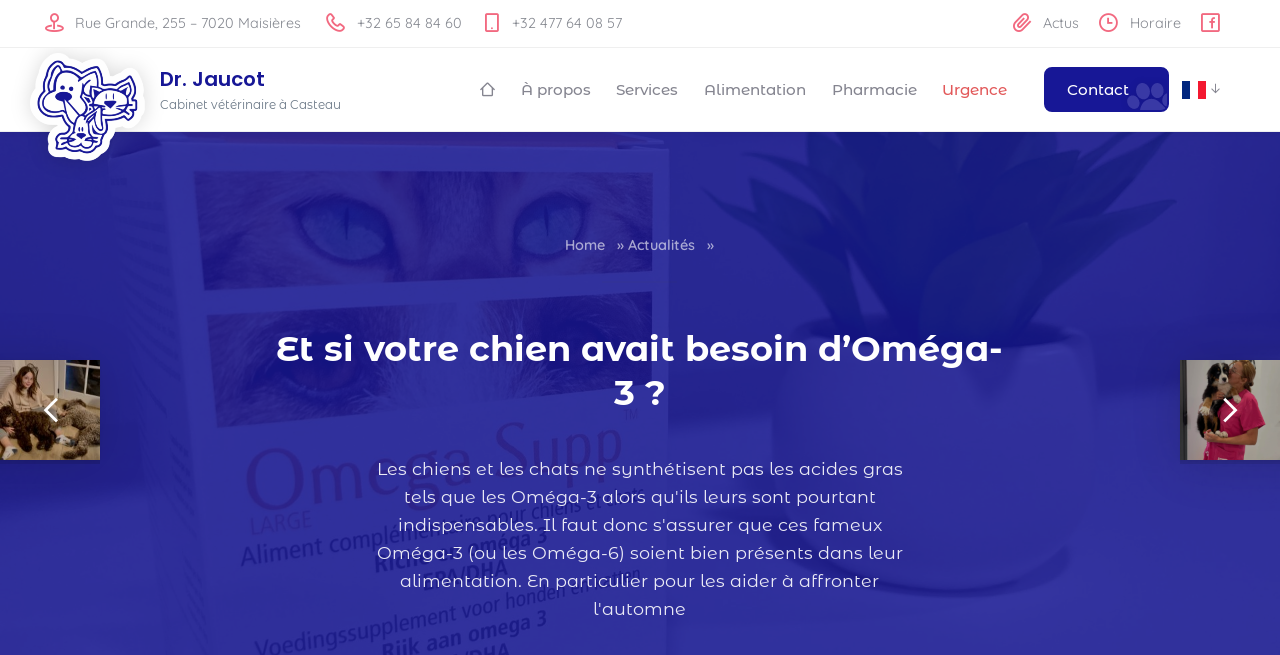

--- FILE ---
content_type: text/html; charset=UTF-8
request_url: https://www.veterinairejaucot.be/et-si-votre-chien-avait-besoin-domega-3/
body_size: 21305
content:
<!DOCTYPE html>
<html lang="fr-FR" class="no-js">
<head>
	<meta charset="UTF-8">
	<meta name="viewport" content="width=device-width, initial-scale=1, shrink-to-fit=no">

	<meta http-equiv="X-UA-Compatible" content="IE=edge">

	<meta name="apple-mobile-web-app-title" content="Dr. Jaucot">
	<meta name="application-name" content="Dr. Jaucot">
	<meta name="theme-color" content="#ffffff">

	<link rel="profile" href="https://gmpg.org/xfn/11">

	<!-- Icons -->
	
	<meta name='robots' content='index, follow, max-image-preview:large, max-snippet:-1, max-video-preview:-1' />
	<style>img:is([sizes="auto" i], [sizes^="auto," i]) { contain-intrinsic-size: 3000px 1500px }</style>
	
	<!-- This site is optimized with the Yoast SEO plugin v26.2 - https://yoast.com/wordpress/plugins/seo/ -->
	<title>Et si votre chien avait besoin d&#039;Oméga-3 ? | Dr. Jaucot</title>
	<meta name="description" content="Bons pour l&#039;arthrose, pour la peau, pour le coeur... Les Omega-3 aident votre chien à affronter les maux de l&#039;automne (PROMO= -10% !)" />
	<link rel="canonical" href="https://www.veterinairejaucot.be/et-si-votre-chien-avait-besoin-domega-3/" />
	<meta property="og:locale" content="fr_FR" />
	<meta property="og:type" content="article" />
	<meta property="og:title" content="Et si votre chien avait besoin d&#039;Oméga-3 ? | Dr. Jaucot" />
	<meta property="og:description" content="Bons pour l&#039;arthrose, pour la peau, pour le coeur... Les Omega-3 aident votre chien à affronter les maux de l&#039;automne (PROMO= -10% !)" />
	<meta property="og:url" content="https://www.veterinairejaucot.be/et-si-votre-chien-avait-besoin-domega-3/" />
	<meta property="og:site_name" content="Dr. Jaucot" />
	<meta property="article:publisher" content="https://www.facebook.com/Cabinet-v%c3%a9t%c3%a9rinaire-Dr-Jaucot-Christine-461620193850821" />
	<meta property="article:published_time" content="2021-09-16T14:46:40+00:00" />
	<meta property="article:modified_time" content="2021-11-09T16:01:35+00:00" />
	<meta property="og:image" content="https://www.veterinairejaucot.be/wp-content/uploads/2021/09/IMG_7948.jpeg" />
	<meta property="og:image:width" content="1920" />
	<meta property="og:image:height" content="1440" />
	<meta property="og:image:type" content="image/jpeg" />
	<meta name="author" content="David Flament" />
	<meta name="twitter:card" content="summary_large_image" />
	<meta name="twitter:label1" content="Écrit par" />
	<meta name="twitter:data1" content="David Flament" />
	<meta name="twitter:label2" content="Durée de lecture estimée" />
	<meta name="twitter:data2" content="3 minutes" />
	<script type="application/ld+json" class="yoast-schema-graph">{"@context":"https://schema.org","@graph":[{"@type":"Article","@id":"https://www.veterinairejaucot.be/et-si-votre-chien-avait-besoin-domega-3/#article","isPartOf":{"@id":"https://www.veterinairejaucot.be/et-si-votre-chien-avait-besoin-domega-3/"},"author":{"name":"David Flament","@id":"https://www.veterinairejaucot.be/#/schema/person/43004efa80d44822968d6c34512a3815"},"headline":"Et si votre chien avait besoin d&rsquo;Oméga-3 ?","datePublished":"2021-09-16T14:46:40+00:00","dateModified":"2021-11-09T16:01:35+00:00","mainEntityOfPage":{"@id":"https://www.veterinairejaucot.be/et-si-votre-chien-avait-besoin-domega-3/"},"wordCount":713,"publisher":{"@id":"https://www.veterinairejaucot.be/#organization"},"image":{"@id":"https://www.veterinairejaucot.be/et-si-votre-chien-avait-besoin-domega-3/#primaryimage"},"thumbnailUrl":"https://www.veterinairejaucot.be/wp-content/uploads/2021/09/IMG_7948.jpeg","articleSection":["Santé"],"inLanguage":"fr-FR"},{"@type":"WebPage","@id":"https://www.veterinairejaucot.be/et-si-votre-chien-avait-besoin-domega-3/","url":"https://www.veterinairejaucot.be/et-si-votre-chien-avait-besoin-domega-3/","name":"Et si votre chien avait besoin d'Oméga-3 ? | Dr. Jaucot","isPartOf":{"@id":"https://www.veterinairejaucot.be/#website"},"primaryImageOfPage":{"@id":"https://www.veterinairejaucot.be/et-si-votre-chien-avait-besoin-domega-3/#primaryimage"},"image":{"@id":"https://www.veterinairejaucot.be/et-si-votre-chien-avait-besoin-domega-3/#primaryimage"},"thumbnailUrl":"https://www.veterinairejaucot.be/wp-content/uploads/2021/09/IMG_7948.jpeg","datePublished":"2021-09-16T14:46:40+00:00","dateModified":"2021-11-09T16:01:35+00:00","description":"Bons pour l'arthrose, pour la peau, pour le coeur... Les Omega-3 aident votre chien à affronter les maux de l'automne (PROMO= -10% !)","breadcrumb":{"@id":"https://www.veterinairejaucot.be/et-si-votre-chien-avait-besoin-domega-3/#breadcrumb"},"inLanguage":"fr-FR","potentialAction":[{"@type":"ReadAction","target":["https://www.veterinairejaucot.be/et-si-votre-chien-avait-besoin-domega-3/"]}]},{"@type":"ImageObject","inLanguage":"fr-FR","@id":"https://www.veterinairejaucot.be/et-si-votre-chien-avait-besoin-domega-3/#primaryimage","url":"https://www.veterinairejaucot.be/wp-content/uploads/2021/09/IMG_7948.jpeg","contentUrl":"https://www.veterinairejaucot.be/wp-content/uploads/2021/09/IMG_7948.jpeg","width":1920,"height":1440,"caption":"complément alimentaire chiens omega 3 Jaucot"},{"@type":"BreadcrumbList","@id":"https://www.veterinairejaucot.be/et-si-votre-chien-avait-besoin-domega-3/#breadcrumb","itemListElement":[{"@type":"ListItem","position":1,"name":"Home","item":"https://www.veterinairejaucot.be/"},{"@type":"ListItem","position":2,"name":"Actualités","item":"https://www.veterinairejaucot.be/actualites/"},{"@type":"ListItem","position":3,"name":"Et si votre chien avait besoin d&rsquo;Oméga-3 ?"}]},{"@type":"WebSite","@id":"https://www.veterinairejaucot.be/#website","url":"https://www.veterinairejaucot.be/","name":"Dr. Jaucot","description":"Cabinet v&eacute;t&eacute;rinaire &agrave; Casteau","publisher":{"@id":"https://www.veterinairejaucot.be/#organization"},"potentialAction":[{"@type":"SearchAction","target":{"@type":"EntryPoint","urlTemplate":"https://www.veterinairejaucot.be/?s={search_term_string}"},"query-input":{"@type":"PropertyValueSpecification","valueRequired":true,"valueName":"search_term_string"}}],"inLanguage":"fr-FR"},{"@type":"Organization","@id":"https://www.veterinairejaucot.be/#organization","name":"Vétérinaire Christine Jaucot","url":"https://www.veterinairejaucot.be/","logo":{"@type":"ImageObject","inLanguage":"fr-FR","@id":"https://www.veterinairejaucot.be/#/schema/logo/image/","url":"https://www.veterinairejaucot.be/wp-content/uploads/2021/02/cropped-logo-2.png","contentUrl":"https://www.veterinairejaucot.be/wp-content/uploads/2021/02/cropped-logo-2.png","width":250,"height":234,"caption":"Vétérinaire Christine Jaucot"},"image":{"@id":"https://www.veterinairejaucot.be/#/schema/logo/image/"},"sameAs":["https://www.facebook.com/Cabinet-vétérinaire-Dr-Jaucot-Christine-461620193850821"]},{"@type":"Person","@id":"https://www.veterinairejaucot.be/#/schema/person/43004efa80d44822968d6c34512a3815","name":"David Flament","image":{"@type":"ImageObject","inLanguage":"fr-FR","@id":"https://www.veterinairejaucot.be/#/schema/person/image/","url":"https://secure.gravatar.com/avatar/8f5ff785199e8856136ebbe4015e1d16f285134de7efe5537447247407a682de?s=96&d=mm&r=g","contentUrl":"https://secure.gravatar.com/avatar/8f5ff785199e8856136ebbe4015e1d16f285134de7efe5537447247407a682de?s=96&d=mm&r=g","caption":"David Flament"},"url":"https://www.veterinairejaucot.be/author/david/"}]}</script>
	<!-- / Yoast SEO plugin. -->


<link rel='dns-prefetch' href='//static.addtoany.com' />
<link rel='dns-prefetch' href='//www.googletagmanager.com' />
<link rel="alternate" type="application/rss+xml" title="Dr. Jaucot &raquo; Flux" href="https://www.veterinairejaucot.be/feed/" />
<script type="text/javascript">
/* <![CDATA[ */
window._wpemojiSettings = {"baseUrl":"https:\/\/s.w.org\/images\/core\/emoji\/16.0.1\/72x72\/","ext":".png","svgUrl":"https:\/\/s.w.org\/images\/core\/emoji\/16.0.1\/svg\/","svgExt":".svg","source":{"concatemoji":"https:\/\/www.veterinairejaucot.be\/wp-includes\/js\/wp-emoji-release.min.js?ver=77dffd1a9df858b75ee7687d860ae14a"}};
/*! This file is auto-generated */
!function(s,n){var o,i,e;function c(e){try{var t={supportTests:e,timestamp:(new Date).valueOf()};sessionStorage.setItem(o,JSON.stringify(t))}catch(e){}}function p(e,t,n){e.clearRect(0,0,e.canvas.width,e.canvas.height),e.fillText(t,0,0);var t=new Uint32Array(e.getImageData(0,0,e.canvas.width,e.canvas.height).data),a=(e.clearRect(0,0,e.canvas.width,e.canvas.height),e.fillText(n,0,0),new Uint32Array(e.getImageData(0,0,e.canvas.width,e.canvas.height).data));return t.every(function(e,t){return e===a[t]})}function u(e,t){e.clearRect(0,0,e.canvas.width,e.canvas.height),e.fillText(t,0,0);for(var n=e.getImageData(16,16,1,1),a=0;a<n.data.length;a++)if(0!==n.data[a])return!1;return!0}function f(e,t,n,a){switch(t){case"flag":return n(e,"\ud83c\udff3\ufe0f\u200d\u26a7\ufe0f","\ud83c\udff3\ufe0f\u200b\u26a7\ufe0f")?!1:!n(e,"\ud83c\udde8\ud83c\uddf6","\ud83c\udde8\u200b\ud83c\uddf6")&&!n(e,"\ud83c\udff4\udb40\udc67\udb40\udc62\udb40\udc65\udb40\udc6e\udb40\udc67\udb40\udc7f","\ud83c\udff4\u200b\udb40\udc67\u200b\udb40\udc62\u200b\udb40\udc65\u200b\udb40\udc6e\u200b\udb40\udc67\u200b\udb40\udc7f");case"emoji":return!a(e,"\ud83e\udedf")}return!1}function g(e,t,n,a){var r="undefined"!=typeof WorkerGlobalScope&&self instanceof WorkerGlobalScope?new OffscreenCanvas(300,150):s.createElement("canvas"),o=r.getContext("2d",{willReadFrequently:!0}),i=(o.textBaseline="top",o.font="600 32px Arial",{});return e.forEach(function(e){i[e]=t(o,e,n,a)}),i}function t(e){var t=s.createElement("script");t.src=e,t.defer=!0,s.head.appendChild(t)}"undefined"!=typeof Promise&&(o="wpEmojiSettingsSupports",i=["flag","emoji"],n.supports={everything:!0,everythingExceptFlag:!0},e=new Promise(function(e){s.addEventListener("DOMContentLoaded",e,{once:!0})}),new Promise(function(t){var n=function(){try{var e=JSON.parse(sessionStorage.getItem(o));if("object"==typeof e&&"number"==typeof e.timestamp&&(new Date).valueOf()<e.timestamp+604800&&"object"==typeof e.supportTests)return e.supportTests}catch(e){}return null}();if(!n){if("undefined"!=typeof Worker&&"undefined"!=typeof OffscreenCanvas&&"undefined"!=typeof URL&&URL.createObjectURL&&"undefined"!=typeof Blob)try{var e="postMessage("+g.toString()+"("+[JSON.stringify(i),f.toString(),p.toString(),u.toString()].join(",")+"));",a=new Blob([e],{type:"text/javascript"}),r=new Worker(URL.createObjectURL(a),{name:"wpTestEmojiSupports"});return void(r.onmessage=function(e){c(n=e.data),r.terminate(),t(n)})}catch(e){}c(n=g(i,f,p,u))}t(n)}).then(function(e){for(var t in e)n.supports[t]=e[t],n.supports.everything=n.supports.everything&&n.supports[t],"flag"!==t&&(n.supports.everythingExceptFlag=n.supports.everythingExceptFlag&&n.supports[t]);n.supports.everythingExceptFlag=n.supports.everythingExceptFlag&&!n.supports.flag,n.DOMReady=!1,n.readyCallback=function(){n.DOMReady=!0}}).then(function(){return e}).then(function(){var e;n.supports.everything||(n.readyCallback(),(e=n.source||{}).concatemoji?t(e.concatemoji):e.wpemoji&&e.twemoji&&(t(e.twemoji),t(e.wpemoji)))}))}((window,document),window._wpemojiSettings);
/* ]]> */
</script>
<style id='wp-emoji-styles-inline-css' type='text/css'>

	img.wp-smiley, img.emoji {
		display: inline !important;
		border: none !important;
		box-shadow: none !important;
		height: 1em !important;
		width: 1em !important;
		margin: 0 0.07em !important;
		vertical-align: -0.1em !important;
		background: none !important;
		padding: 0 !important;
	}
</style>
<link rel='stylesheet' id='wp-block-library-css' href='https://www.veterinairejaucot.be/wp-includes/css/dist/block-library/style.min.css?ver=77dffd1a9df858b75ee7687d860ae14a' type='text/css' media='all' />
<style id='classic-theme-styles-inline-css' type='text/css'>
/*! This file is auto-generated */
.wp-block-button__link{color:#fff;background-color:#32373c;border-radius:9999px;box-shadow:none;text-decoration:none;padding:calc(.667em + 2px) calc(1.333em + 2px);font-size:1.125em}.wp-block-file__button{background:#32373c;color:#fff;text-decoration:none}
</style>
<style id='global-styles-inline-css' type='text/css'>
:root{--wp--preset--aspect-ratio--square: 1;--wp--preset--aspect-ratio--4-3: 4/3;--wp--preset--aspect-ratio--3-4: 3/4;--wp--preset--aspect-ratio--3-2: 3/2;--wp--preset--aspect-ratio--2-3: 2/3;--wp--preset--aspect-ratio--16-9: 16/9;--wp--preset--aspect-ratio--9-16: 9/16;--wp--preset--color--black: #000000;--wp--preset--color--cyan-bluish-gray: #abb8c3;--wp--preset--color--white: #ffffff;--wp--preset--color--pale-pink: #f78da7;--wp--preset--color--vivid-red: #cf2e2e;--wp--preset--color--luminous-vivid-orange: #ff6900;--wp--preset--color--luminous-vivid-amber: #fcb900;--wp--preset--color--light-green-cyan: #7bdcb5;--wp--preset--color--vivid-green-cyan: #00d084;--wp--preset--color--pale-cyan-blue: #8ed1fc;--wp--preset--color--vivid-cyan-blue: #0693e3;--wp--preset--color--vivid-purple: #9b51e0;--wp--preset--color--border-color: rgba(0, 0, 0, .09);--wp--preset--color--info: #0089CE;--wp--preset--color--danger: #d9534f;--wp--preset--color--success: #3DBDB6;--wp--preset--color--warning: #FCBF49;--wp--preset--color--content-background-color: #ffffff;--wp--preset--color--display-heading: #171796;--wp--preset--color--text-color: #858590;--wp--preset--color--button-secondary: #f26980;--wp--preset--color--table-striped: rgba(10, 0, 10, 0.05);--wp--preset--gradient--vivid-cyan-blue-to-vivid-purple: linear-gradient(135deg,rgba(6,147,227,1) 0%,rgb(155,81,224) 100%);--wp--preset--gradient--light-green-cyan-to-vivid-green-cyan: linear-gradient(135deg,rgb(122,220,180) 0%,rgb(0,208,130) 100%);--wp--preset--gradient--luminous-vivid-amber-to-luminous-vivid-orange: linear-gradient(135deg,rgba(252,185,0,1) 0%,rgba(255,105,0,1) 100%);--wp--preset--gradient--luminous-vivid-orange-to-vivid-red: linear-gradient(135deg,rgba(255,105,0,1) 0%,rgb(207,46,46) 100%);--wp--preset--gradient--very-light-gray-to-cyan-bluish-gray: linear-gradient(135deg,rgb(238,238,238) 0%,rgb(169,184,195) 100%);--wp--preset--gradient--cool-to-warm-spectrum: linear-gradient(135deg,rgb(74,234,220) 0%,rgb(151,120,209) 20%,rgb(207,42,186) 40%,rgb(238,44,130) 60%,rgb(251,105,98) 80%,rgb(254,248,76) 100%);--wp--preset--gradient--blush-light-purple: linear-gradient(135deg,rgb(255,206,236) 0%,rgb(152,150,240) 100%);--wp--preset--gradient--blush-bordeaux: linear-gradient(135deg,rgb(254,205,165) 0%,rgb(254,45,45) 50%,rgb(107,0,62) 100%);--wp--preset--gradient--luminous-dusk: linear-gradient(135deg,rgb(255,203,112) 0%,rgb(199,81,192) 50%,rgb(65,88,208) 100%);--wp--preset--gradient--pale-ocean: linear-gradient(135deg,rgb(255,245,203) 0%,rgb(182,227,212) 50%,rgb(51,167,181) 100%);--wp--preset--gradient--electric-grass: linear-gradient(135deg,rgb(202,248,128) 0%,rgb(113,206,126) 100%);--wp--preset--gradient--midnight: linear-gradient(135deg,rgb(2,3,129) 0%,rgb(40,116,252) 100%);--wp--preset--gradient--primary-to-primary-hover: linear-gradient(135deg, rgba(23,23,150,1) 0%, rgba(242,105,128,1) 100%);--wp--preset--gradient--secondary-to-secondary-hover: linear-gradient(135deg, rgba(0,0,0,1) 0%, rgba(0,0,0,0) 100%);--wp--preset--font-size--small: 13px;--wp--preset--font-size--medium: 20px;--wp--preset--font-size--large: 36px;--wp--preset--font-size--x-large: 42px;--wp--preset--font-size--text: 16px;--wp--preset--font-size--text-smaller: 14px;--wp--preset--font-size--text-bigger: 18px;--wp--preset--font-size--h-1: 37px;--wp--preset--font-size--h-2: 30px;--wp--preset--font-size--h-3: 22px;--wp--preset--font-size--h-4: 20px;--wp--preset--font-size--h-5: 18px;--wp--preset--font-size--h-6: 16px;--wp--preset--font-size--dh-1: 51px;--wp--preset--font-size--dh-2: 35px;--wp--preset--font-size--dh-3: 29px;--wp--preset--font-size--dh-4: 21px;--wp--preset--font-size--subheading: 17px;--wp--preset--spacing--20: 0.44rem;--wp--preset--spacing--30: 0.67rem;--wp--preset--spacing--40: 1rem;--wp--preset--spacing--50: 1.5rem;--wp--preset--spacing--60: 2.25rem;--wp--preset--spacing--70: 3.38rem;--wp--preset--spacing--80: 5.06rem;--wp--preset--shadow--natural: 6px 6px 9px rgba(0, 0, 0, 0.2);--wp--preset--shadow--deep: 12px 12px 50px rgba(0, 0, 0, 0.4);--wp--preset--shadow--sharp: 6px 6px 0px rgba(0, 0, 0, 0.2);--wp--preset--shadow--outlined: 6px 6px 0px -3px rgba(255, 255, 255, 1), 6px 6px rgba(0, 0, 0, 1);--wp--preset--shadow--crisp: 6px 6px 0px rgba(0, 0, 0, 1);}:where(.is-layout-flex){gap: 0.5em;}:where(.is-layout-grid){gap: 0.5em;}body .is-layout-flex{display: flex;}.is-layout-flex{flex-wrap: wrap;align-items: center;}.is-layout-flex > :is(*, div){margin: 0;}body .is-layout-grid{display: grid;}.is-layout-grid > :is(*, div){margin: 0;}:where(.wp-block-columns.is-layout-flex){gap: 2em;}:where(.wp-block-columns.is-layout-grid){gap: 2em;}:where(.wp-block-post-template.is-layout-flex){gap: 1.25em;}:where(.wp-block-post-template.is-layout-grid){gap: 1.25em;}.has-black-color{color: var(--wp--preset--color--black) !important;}.has-cyan-bluish-gray-color{color: var(--wp--preset--color--cyan-bluish-gray) !important;}.has-white-color{color: var(--wp--preset--color--white) !important;}.has-pale-pink-color{color: var(--wp--preset--color--pale-pink) !important;}.has-vivid-red-color{color: var(--wp--preset--color--vivid-red) !important;}.has-luminous-vivid-orange-color{color: var(--wp--preset--color--luminous-vivid-orange) !important;}.has-luminous-vivid-amber-color{color: var(--wp--preset--color--luminous-vivid-amber) !important;}.has-light-green-cyan-color{color: var(--wp--preset--color--light-green-cyan) !important;}.has-vivid-green-cyan-color{color: var(--wp--preset--color--vivid-green-cyan) !important;}.has-pale-cyan-blue-color{color: var(--wp--preset--color--pale-cyan-blue) !important;}.has-vivid-cyan-blue-color{color: var(--wp--preset--color--vivid-cyan-blue) !important;}.has-vivid-purple-color{color: var(--wp--preset--color--vivid-purple) !important;}.has-black-background-color{background-color: var(--wp--preset--color--black) !important;}.has-cyan-bluish-gray-background-color{background-color: var(--wp--preset--color--cyan-bluish-gray) !important;}.has-white-background-color{background-color: var(--wp--preset--color--white) !important;}.has-pale-pink-background-color{background-color: var(--wp--preset--color--pale-pink) !important;}.has-vivid-red-background-color{background-color: var(--wp--preset--color--vivid-red) !important;}.has-luminous-vivid-orange-background-color{background-color: var(--wp--preset--color--luminous-vivid-orange) !important;}.has-luminous-vivid-amber-background-color{background-color: var(--wp--preset--color--luminous-vivid-amber) !important;}.has-light-green-cyan-background-color{background-color: var(--wp--preset--color--light-green-cyan) !important;}.has-vivid-green-cyan-background-color{background-color: var(--wp--preset--color--vivid-green-cyan) !important;}.has-pale-cyan-blue-background-color{background-color: var(--wp--preset--color--pale-cyan-blue) !important;}.has-vivid-cyan-blue-background-color{background-color: var(--wp--preset--color--vivid-cyan-blue) !important;}.has-vivid-purple-background-color{background-color: var(--wp--preset--color--vivid-purple) !important;}.has-black-border-color{border-color: var(--wp--preset--color--black) !important;}.has-cyan-bluish-gray-border-color{border-color: var(--wp--preset--color--cyan-bluish-gray) !important;}.has-white-border-color{border-color: var(--wp--preset--color--white) !important;}.has-pale-pink-border-color{border-color: var(--wp--preset--color--pale-pink) !important;}.has-vivid-red-border-color{border-color: var(--wp--preset--color--vivid-red) !important;}.has-luminous-vivid-orange-border-color{border-color: var(--wp--preset--color--luminous-vivid-orange) !important;}.has-luminous-vivid-amber-border-color{border-color: var(--wp--preset--color--luminous-vivid-amber) !important;}.has-light-green-cyan-border-color{border-color: var(--wp--preset--color--light-green-cyan) !important;}.has-vivid-green-cyan-border-color{border-color: var(--wp--preset--color--vivid-green-cyan) !important;}.has-pale-cyan-blue-border-color{border-color: var(--wp--preset--color--pale-cyan-blue) !important;}.has-vivid-cyan-blue-border-color{border-color: var(--wp--preset--color--vivid-cyan-blue) !important;}.has-vivid-purple-border-color{border-color: var(--wp--preset--color--vivid-purple) !important;}.has-vivid-cyan-blue-to-vivid-purple-gradient-background{background: var(--wp--preset--gradient--vivid-cyan-blue-to-vivid-purple) !important;}.has-light-green-cyan-to-vivid-green-cyan-gradient-background{background: var(--wp--preset--gradient--light-green-cyan-to-vivid-green-cyan) !important;}.has-luminous-vivid-amber-to-luminous-vivid-orange-gradient-background{background: var(--wp--preset--gradient--luminous-vivid-amber-to-luminous-vivid-orange) !important;}.has-luminous-vivid-orange-to-vivid-red-gradient-background{background: var(--wp--preset--gradient--luminous-vivid-orange-to-vivid-red) !important;}.has-very-light-gray-to-cyan-bluish-gray-gradient-background{background: var(--wp--preset--gradient--very-light-gray-to-cyan-bluish-gray) !important;}.has-cool-to-warm-spectrum-gradient-background{background: var(--wp--preset--gradient--cool-to-warm-spectrum) !important;}.has-blush-light-purple-gradient-background{background: var(--wp--preset--gradient--blush-light-purple) !important;}.has-blush-bordeaux-gradient-background{background: var(--wp--preset--gradient--blush-bordeaux) !important;}.has-luminous-dusk-gradient-background{background: var(--wp--preset--gradient--luminous-dusk) !important;}.has-pale-ocean-gradient-background{background: var(--wp--preset--gradient--pale-ocean) !important;}.has-electric-grass-gradient-background{background: var(--wp--preset--gradient--electric-grass) !important;}.has-midnight-gradient-background{background: var(--wp--preset--gradient--midnight) !important;}.has-small-font-size{font-size: var(--wp--preset--font-size--small) !important;}.has-medium-font-size{font-size: var(--wp--preset--font-size--medium) !important;}.has-large-font-size{font-size: var(--wp--preset--font-size--large) !important;}.has-x-large-font-size{font-size: var(--wp--preset--font-size--x-large) !important;}
:where(.wp-block-post-template.is-layout-flex){gap: 1.25em;}:where(.wp-block-post-template.is-layout-grid){gap: 1.25em;}
:where(.wp-block-columns.is-layout-flex){gap: 2em;}:where(.wp-block-columns.is-layout-grid){gap: 2em;}
:root :where(.wp-block-pullquote){font-size: 1.5em;line-height: 1.6;}
</style>
<link rel='stylesheet' id='grimlock-css' href='https://www.veterinairejaucot.be/wp-content/plugins/grimlock/assets/css/style.css?ver=1.6.1' type='text/css' media='all' />
<link rel='stylesheet' id='grimlock-animate-css' href='https://www.veterinairejaucot.be/wp-content/plugins/grimlock-animate/assets/css/style.css?ver=1.1.8' type='text/css' media='all' />
<link rel='stylesheet' id='grimlock-login-css' href='https://www.veterinairejaucot.be/wp-content/plugins/grimlock-login/assets/css/style.css?ver=1.2.2' type='text/css' media='all' />
<link rel='stylesheet' id='grimlock-nouveau-css' href='https://www.veterinairejaucot.be/wp-content/plugins/grimlock-nouveau/assets/css/style.css?ver=1.1.0' type='text/css' media='all' />
<link rel='stylesheet' id='gorgo-style-css' href='https://www.veterinairejaucot.be/wp-content/themes/gorgo/style.css?ver=77dffd1a9df858b75ee7687d860ae14a' type='text/css' media='all' />
<link rel='stylesheet' id='slb_core-css' href='https://www.veterinairejaucot.be/wp-content/plugins/simple-lightbox/client/css/app.css?ver=2.9.4' type='text/css' media='all' />
<link rel='stylesheet' id='addtoany-css' href='https://www.veterinairejaucot.be/wp-content/plugins/add-to-any/addtoany.min.css?ver=1.16' type='text/css' media='all' />
<link rel='stylesheet' id='dashicons-css' href='https://www.veterinairejaucot.be/wp-includes/css/dashicons.min.css?ver=77dffd1a9df858b75ee7687d860ae14a' type='text/css' media='all' />
<link rel='stylesheet' id='kirki-styles-css' href='https://www.veterinairejaucot.be?action=kirki-styles&#038;ver=4.0' type='text/css' media='all' />
<script type="text/javascript" id="addtoany-core-js-before">
/* <![CDATA[ */
window.a2a_config=window.a2a_config||{};a2a_config.callbacks=[];a2a_config.overlays=[];a2a_config.templates={};a2a_localize = {
	Share: "Partager",
	Save: "Enregistrer",
	Subscribe: "S'abonner",
	Email: "E-mail",
	Bookmark: "Marque-page",
	ShowAll: "Montrer tout",
	ShowLess: "Montrer moins",
	FindServices: "Trouver des service(s)",
	FindAnyServiceToAddTo: "Trouver instantan&eacute;ment des services &agrave; ajouter &agrave;",
	PoweredBy: "Propuls&eacute; par",
	ShareViaEmail: "Partager par e-mail",
	SubscribeViaEmail: "S’abonner par e-mail",
	BookmarkInYourBrowser: "Ajouter un signet dans votre navigateur",
	BookmarkInstructions: "Appuyez sur Ctrl+D ou \u2318+D pour mettre cette page en signet",
	AddToYourFavorites: "Ajouter &agrave; vos favoris",
	SendFromWebOrProgram: "Envoyer depuis n’importe quelle adresse e-mail ou logiciel e-mail",
	EmailProgram: "Programme d’e-mail",
	More: "Plus&#8230;",
	ThanksForSharing: "Merci de partager !",
	ThanksForFollowing: "Merci de nous suivre !"
};
/* ]]> */
</script>
<script type="text/javascript" defer src="https://static.addtoany.com/menu/page.js" id="addtoany-core-js"></script>
<script type="text/javascript" src="https://www.veterinairejaucot.be/wp-includes/js/jquery/jquery.min.js?ver=3.7.1" id="jquery-core-js"></script>
<script type="text/javascript" src="https://www.veterinairejaucot.be/wp-includes/js/jquery/jquery-migrate.min.js?ver=3.4.1" id="jquery-migrate-js"></script>
<script type="text/javascript" defer src="https://www.veterinairejaucot.be/wp-content/plugins/add-to-any/addtoany.min.js?ver=1.1" id="addtoany-jquery-js"></script>

<!-- Extrait de code de la balise Google (gtag.js) ajouté par Site Kit -->
<!-- Extrait Google Analytics ajouté par Site Kit -->
<script type="text/javascript" src="https://www.googletagmanager.com/gtag/js?id=GT-P8V83TRQ" id="google_gtagjs-js" async></script>
<script type="text/javascript" id="google_gtagjs-js-after">
/* <![CDATA[ */
window.dataLayer = window.dataLayer || [];function gtag(){dataLayer.push(arguments);}
gtag("set","linker",{"domains":["www.veterinairejaucot.be"]});
gtag("js", new Date());
gtag("set", "developer_id.dZTNiMT", true);
gtag("config", "GT-P8V83TRQ");
 window._googlesitekit = window._googlesitekit || {}; window._googlesitekit.throttledEvents = []; window._googlesitekit.gtagEvent = (name, data) => { var key = JSON.stringify( { name, data } ); if ( !! window._googlesitekit.throttledEvents[ key ] ) { return; } window._googlesitekit.throttledEvents[ key ] = true; setTimeout( () => { delete window._googlesitekit.throttledEvents[ key ]; }, 5 ); gtag( "event", name, { ...data, event_source: "site-kit" } ); }; 
/* ]]> */
</script>
<link rel="https://api.w.org/" href="https://www.veterinairejaucot.be/wp-json/" /><link rel="alternate" title="JSON" type="application/json" href="https://www.veterinairejaucot.be/wp-json/wp/v2/posts/723" /><link rel="alternate" title="oEmbed (JSON)" type="application/json+oembed" href="https://www.veterinairejaucot.be/wp-json/oembed/1.0/embed?url=https%3A%2F%2Fwww.veterinairejaucot.be%2Fet-si-votre-chien-avait-besoin-domega-3%2F" />
<link rel="alternate" title="oEmbed (XML)" type="text/xml+oembed" href="https://www.veterinairejaucot.be/wp-json/oembed/1.0/embed?url=https%3A%2F%2Fwww.veterinairejaucot.be%2Fet-si-votre-chien-avait-besoin-domega-3%2F&#038;format=xml" />
<meta name="generator" content="Site Kit by Google 1.164.0" /><style type="text/css" id="custom-background-css">
body.custom-background { background-color: #ffffff; }
</style>
	<link rel="icon" href="https://www.veterinairejaucot.be/wp-content/uploads/2021/02/cropped-favicon-32x32.png" sizes="32x32" />
<link rel="icon" href="https://www.veterinairejaucot.be/wp-content/uploads/2021/02/cropped-favicon-192x192.png" sizes="192x192" />
<link rel="apple-touch-icon" href="https://www.veterinairejaucot.be/wp-content/uploads/2021/02/cropped-favicon-180x180.png" />
<meta name="msapplication-TileImage" content="https://www.veterinairejaucot.be/wp-content/uploads/2021/02/cropped-favicon-270x270.png" />
		<style type="text/css" id="wp-custom-css">
			@charset "UTF-8";
/*
This stylesheet follow the basic principles of CSS Guidilines http://cssguidelin.es/
*/
/**
 * CONTENTS
 *
 * VARIABLES
 * Variables.....................Globally-available variables and config (custom and from vendors).
 *
 * TOOLS
 * Mixins........................Useful mixins.
 * Functions.....................Useful functions.
 * Placeholders..................Useful placeholders.
 *
 * BASE
 * Accessibility.................Affecting the overall accessibility (Screen readers & co).
 * Headings......................H1–H6 styles.
 * Copy..........................Copy elements styles.
 *
 * LAYOUT
 * Alignements...................Positionning content elements.
 * Clearings.....................Clear all wrappers & regions.
 * Containers....................Constraining elements.
 * Regions.......................Define a global layout architecture for several components.
 * Sidebars......................Sidebars styles.
 * Wrappers......................Wrapping elements.
 *
 * COMPONENTS
 * Breadcrumb....................Breadcrumb styles.
 * Buttons.......................Buttton component styles.
 * Captions......................Caption of gallery and media components.
 * Cards.........................Card components for various posts items.
 * Comments......................Comments thread styles.
 * Embedded......................Embedded contents (iframe, object, emoji, etc.).
 * Forms.........................All form components.
 * Galleries.....................Gallery and gallery-item components.
 * Infinite scroll...............Infinite scroll styles.
 * Hero..........................Hero component styles.
 * Media.........................Bootstrap Media component styles.
 * Menus.........................Menu and content navigation styles.
 * Navigation....................Main navigation component.
 * Pagination....................Post navigation, Pager & Pagination.
 * Posts.........................Posts archive & single styles.
 * Sections......................Visual region components.
 * Tables........................Tables styles.
 * Widgets.......................Widget styles.
 *
 * PLUGINS
 * Add to any....................Social and sharing plugin.
 * Autocomplete for Relevanssi...Add autocomplete functionnality to Relevanssi plugin.
 * Bbpress.......................Forum plugin.
 * Buddypress....................User profile & community plugin.
 * Contact form 7................Custom form plugin.
 * The Events Calendar...........Events creation & management.
 * Features......................Important blocs like services or values.
 * Gravity forms.................Custom form plugin.
 * Mailchimp for wp..............Mailchimp integration plugin.
 * Ninja Forms...................Custom form plugin.
 * Our team......................Team member plugin.
 * Projects......................Projects/Portfolio plugin.
 * Testimonials..................Testimonial plugin.
 * Woo-plugins...................Common styles form plugins by Woothemes (Grid, utilities, etc.).
 * Yarpp.........................Related posts plugin.
 * Yoast SEO.....................SEO plugin.
 * Woocommerce...................King of WordPress e-commerce plugin.
 *
 * STATES
 * JS............................Styles applied to components using JavaScript.
 * No-js.........................Styles applied to components when JavaScript is disabled.
 * Slideout......................Styles applied to components using Slideout.js.
 * Grimlock fallback.............Styles applied to components whithout Grimlock activated..
 *
 * TRUMPS
 * Animations....................Custom keyframes animations and transitions stuff.
 * Background....................Extend Boostrap background utilities.
 * Borders.......................Border utilities.
 * Box...........................Box display utilities (Display, sizes and overflow).
 * Positions.....................Positions and depth utilities.
 * Text..........................Text utilities.
 */
/**
 * Add your customizations below this line.
 */
/*------------------------------------*\
    #VARIABLES
\*------------------------------------*/
/*------------------------------------*\
    #TOOLS
\*------------------------------------*/
/*------------------------------------*\
    #BASE
\*------------------------------------*/
/**
 * Headings
 */

    /*Titres de sections*/

    #site div[class*="wp-block-grimlock"] .grimlock-section__header{
        position:relative;
        padding-bottom:1.75rem;
        margin-bottom:1.75rem;
    }
    .site-content div[class*="wp-block-grimlock"] .grimlock-section__header::after{
        position:absolute;
        content:""; 
        display:block;
        width:30px;
        height:30px;
        top:100%;
        left:50%;
        transform:translate(-50%,-50%);
        background:url(https://www.veterinairejaucot.be/wp-content/uploads/2021/02/favicon.png);
        background-repeat:no-repeat;
        background-size:contain;
        background-position: center;
    }
    .site-content div[class*="wp-block-grimlock"] .region__inner[style*="background-color:rgba(23, 23, 150,"] .grimlock-section__header::after{
        filter: brightness(100);
    }
    @media (min-width: 768px) {
        .site-content div[class*="wp-block-grimlock"]:not([class*="cols-center"]) .grimlock-section__header::after{
            left:0px;
            transform:translate(0px,-50%);
        }
    }

/**
 * Copy
 */
/*------------------------------------*\
    #LAYOUT
\*------------------------------------*/
/**
 * Alignements
 */

    /* Gutenberg */
    .site-content h2{
        padding-bottom:1rem;
        margin-bottom:1rem;
    }
    .post-password-form{
        padding:1.5rem 1.5rem 1rem 1.5rem;
    }

        /*Subtitle*/

        .site-content h3:not[class*="display"]{
            font-size:var(--grimlock-subheading-font-size);
        }
        .site-content h3{
            font-family:var(--grimlock-subheading-font-family);
            font-weight:var(--grimlock-subheading-font-weight);
            font-style:var(--grimlock-subheading-font-style);
            line-height:var(--grimlock-subheading-line-height);
            letter-spacing:var(--grimlock-subheading-letter-spacing);
            text-transform:var(--grimlock-subheading-text-transform);
            color:var(--grimlock-subheading-color);
        }

        /*Classes CSS*/

        .site-content .notice{
            padding: 10px 15px;
            background-color: rgba(0, 0, 0, 0.05);
            border-left: 3px solid green;
        }
        .site-content .notice.warning{
            border-left: 3px solid red;
        }
        .site-content .notice::before{
            content: "?";
            display: inline-block;
            margin-right: 6px;
        }
        .site-content .notice.warning::before{
            content: "?";
        }
        .site-content .border{
            border-color:#000 !important;
        }
        .site-content p.border, .site-content p.shadow{
            padding:1.25rem 1.5rem;
            margin-bottom:1rem;
        }
        .site-content p + p.border, .site-content p + p.shadow{
            margin-top:1rem;
        }
        .site-content .shadow{
            box-shadow:0px 0px 20px rgba(0,0,0,0.1);
        }
        .site-content .narrow{
            max-width:500px;
            margin-left:auto;
            margin-right:auto;
        }
        @media (min-width: 768px) {
            .site-content p.border, .site-content p.shadow{
                padding:2rem;
                margin-bottom:2rem;
            }
            .site-content p + p.border, .site-content p + p.shadow{
                margin-top:2rem;
            }
        }

        /*Liens*/

        a:hover{
            text-decoration:none;
        }

        /*Liste à puces*/
        
        .site-prefooter .textwidget ul>li:before, .site-footer .textwidget ul>li:before{
            content:"";
            width:1rem;
            height:1rem;
            margin-top:0.25rem;
            background:url(https://www.veterinairejaucot.be/wp-content/uploads/2021/02/favicon.png);
            background-repeat:no-repeat;
            background-size:contain;
            background-position: center;
        }

        /*Media et texte*/

        .wp-block-media-text.icon .wp-block-media-text__media{
            text-align:center;
        }
        #content .wp-block-media-text.icon .wp-block-media-text__media img{
            width:90%;
            max-width:250px;
        }
        .wp-block-media-text .wp-block-media-text__content{
            padding-top:2rem;
            padding-bottom:2rem;
        }
        .wp-block-media-text .wp-block-buttons{
            padding-top:1.5em;
        }
        .wp-block-media-text p.has-small-font-size{
            border:1px solid rgba(0,0,0,0.3);
            padding:10px;
            font-style:italic;
        }
        @media (max-width: 600px) {
            #content .wp-block-media-text .wp-block-media-text__content{
                grid-row: 1 !important;
            }
            .wp-block-media-text__content > *:not(p):not(ul){
                text-align:center;
            }
            #content .wp-block-media-text .wp-block-media-text__media{
                grid-row: 2 !important;
            }
        }
        @media (min-width: 601px) {
            .wp-block-media-text p.has-small-font-size{
                margin-left:-50px;
                padding-left:50px;
            }
            .wp-block-media-text.has-media-on-the-right p.has-small-font-size{
                margin-left:0px;
                padding-left:10px;
                margin-right:-50px;
                padding-right:50px;
            }
        }

        /*Galerie*/

        body.page [id^="post-"] .entry-content .wp-block-gallery.is-cropped img{
            height:100%;
        }

/**
 * Clearings
 */
/**
 * Containers
 */
/**
 * Regions
 */
/**
 * Sidebars
 */
/**
 * Wrappers
 */
/*------------------------------------*\
    #COMPONENTS
\*------------------------------------*/
/**
 * Breadcrumb
 */
 /**
 * Liens
 */
/**
 * Buttons
 */

    div[class*="wp-block-grimlock"] .grimlock-section__content + .grimlock-section__footer{
        padding-top:1rem;
    }
    div[class*="wp-block-grimlock"].has-a-btn-white .btn-primary, div[class*="grimlock"].has-a-btn-white .btn-primary, div[class*="wp-block-grimlock"].has-a-btn-white .btn-secondary, div[class*="grimlock"].has-a-btn-white .btn-secondary{
        border-color:#fff;
        background-color:rgba(0,0,0,0);
        color:#fff;
    }
    div[class*="wp-block-grimlock"].has-a-btn-white .btn-primary:hover, div[class*="grimlock"].has-a-btn-white .btn-primary:hover{
        background-color:#fff;
        color:var(--grimlock-button-primary-background-color);
    }
    div[class*="wp-block-grimlock"].has-a-btn-white .btn-secondary:hover, div[class*="grimlock"].has-a-btn-white .btn-secondary:hover{
        background-color:#fff;
        color:var(--grimlock-button-secondary-background-color);
    }
    div[class*="wp-block-grimlock"] .grimlock-section__footer a.btn, #navigation .menu-item--btn-primary a{
        position:relative !important;
        overflow:hidden;
    }
    div[class*="wp-block-grimlock"] .grimlock-section__footer a.btn::before, body #site #navigation .menu-item--btn-primary a::before, body #site #navigation .menu-item--btn-primary:hover a::before{
        content:"";
        display:block !important;
        width:3rem;
        height:3rem;
        position:absolute;
        top:30%;
        left:auto;
        bottom:auto;
        right:-0.5rem;
        background-color:rgba(0,0,0,0) !important;
        transform:none;
        background-image:url(https://www.veterinairejaucot.be/wp-content/uploads/2021/04/Paw-white.svg);
        background-repeat:no-repeat;
        background-size:contain;
        background-position:center;
        opacity:0.15;
        filter:drop-shadow(0px 0px 5px rgba(0,0,0,0.6));
    }
    div[class*="wp-block-grimlock"] .grimlock-section__footer a.btn::after, .nav .menu-item--btn-primary a::after{
        content:"";
        display:inline-block !important;
        width:1rem;
        height:1em;
    }
    .grimlock-section:not(.grimlock-hero):not(.grimlock-custom_header) .grimlock-section__footer{
        margin-left:-5px;
        margin-right:-5px;
    }
    .grimlock-section:not(.grimlock-hero):not(.grimlock-custom_header) .grimlock-section__footer .btn{
        margin:5px !important;
    }

/**
 * Captions
 */
/**
 * Cards
 */
/**
 * Comments
 */
/**
 * Embedded
 */
/**
 * Forms
 */
/**
 * Galleries
 */
/**
 * Infinite scroll
 */
/**
 * Hero
 */

    .home .grimlock-custom_header{
        display:none;
    }
    .home #content{
        padding-top:0px;
    }
    div.bone-fioriture[class*="wp-block-grimlock"] .region__col--2::before{
        content:"";
        display:block;
        position:absolute;
        top:50%;
        right:60%;
        width:400px;
        height:400px;
        background:url(https://www.veterinairejaucot.be/wp-content/uploads/2021/02/favicon.png);
        background-repeat:no-repeat;
        background-size:contain;
        background-position: center;
        filter: grayscale(15%);
    }
    div.shadow-on-thumbnail[class*="wp-block-grimlock"] .region__col--1 > div{
        filter:drop-shadow(-4.4rem -2.5rem 0px var(--grimlock-button-primary-background-color));
    }
    .site-content div.shadow-on-thumbnail[class*="wp-block-grimlock"] .grimlock-section__header{
        padding-bottom:0px !important;
    }
    div.shadow-on-thumbnail[class*="wp-block-grimlock"] .region__col--1 > div img{
        border-radius:var(--grimlock-archive-post-border-radius);
    }
    div.shadow-on-thumbnail[class*="wp-block-grimlock"] .region__col--1 > div::after, .site-content div.shadow-on-thumbnail[class*="wp-block-grimlock"] .grimlock-section__header::after{
        display:none;
    }

/**
 * Media
 */

    /*Grimlock section*/

    .grimlock-section[class*="6-6-cols-left"]:not(.alignfull) .region__col--1 > div, .grimlock-section[class*="8-4-cols-left"]:not(.alignfull) .region__col--1 > div{
        border-radius:var(--grimlock-archive-post-border-radius);
        overflow: hidden;
    }
    .grimlock-section[class*="6-6-cols-left"]:not(.alignfull) .region__col--1 > div::after, .grimlock-section[class*="8-4-cols-left"]:not(.alignfull) .region__col--1 > div::after{
        content:"";
        display:block;
        background-color:#171796;
        width:25rem;
        height:10rem;
        position:absolute;
        bottom:-5rem;
        left:-6rem;
        transform:rotate(30deg);
        opacity:0.75;
    }
    .grimlock-section[class*="6-6-cols-left"]:not(.alignfull):not([class*="6-6-cols-left-reverse"]) .region__col--1 > div::after, .grimlock-section[class*="8-4-cols-left"]:not(.alignfull):not([class*="6-6-cols-left-reverse"]) .region__col--1 > div::after{
        right:-6rem;
        left:auto;
        transform:rotate(-30deg);
    }

    /*Prefooter*/

/**
 * Menus
 */

    /*Horaire*/

    .grimlock-nav-menu-section .menu > .menu-item > a{
        border-radius:0px;
        border-left:0px;
        border-right:0px;
        color:inherit;
    }
    .wp-block-grimlock-nav-menu-section ul[id*="horaire"] .menu-item i{
        background-color:rgba(0,0,0,0);
        color:var(--grimlock-button-primary-background-color);
        font-size:1.5rem;
        height:2rem;
        line-height:1.5rem;
        margin-bottom:0px;
    }
 
    /*Contact*/

    .widget_nav_menu .menu li.menu-item{
        width:auto;
    }
    .widget_nav_menu .menu li a{
        opacity:1 !important;
    }
    .widget_nav_menu .menu li a:hover, .widget_nav_menu .menu li a:hover .gorgo-icon, section.widget a:hover i.fa, section.widget a:hover{
        color: var(--grimlock-button-primary-background-color) !important;
    }
    .menu li a[href="#"]{
        pointer-events:none;
    }
    .widget_nav_menu .menu li a .gorgo-icon, section.widget a i.fa{
        font-size: 1.3em;
        margin-top: -0.1em;
        margin-right: 0.4em;
        color: var(--grimlock-button-secondary-background-color);
        transition:all 0.3s;
    }
    .widget_nav_menu .menu .menu-item-description{
        display:block !important;
        font-size: 0.9em;
        font-style: italic;
    }

        /*Prefooter*/

        .grimlock-prefooter .widget_nav_menu .menu li{
            text-align:left;
        }
        .grimlock-prefooter .widget_nav_menu .menu li a{
            padding-left:2.2rem !important;
         }
        .grimlock-prefooter .widget_nav_menu .menu li{
            display:block;
        }
        .grimlock-prefooter .widget_nav_menu .menu li a .gorgo-icon{
            text-align:center;
            width: 2rem;
            margin-left: -2.2rem;
            margin-right:0px;
        }
        @media (max-width: 767px){
            .grimlock-prefooter .widget_nav_menu .menu{
                max-width:290px;
                margin:0px auto;
            }
        }

        /*Footer*/

        .grimlock-footer .gorgo-icon{
            font-size:1.2em;
        }
        .grimlock-footer a:not(.btn):not(.button){
            text-decoration: none;
        }
        @media (max-width: 767px){
            .region--4-4-4-cols-left-center-right .region__col--3, .region--4-4-4-cols-left-center-right .region__col--3 .widget{
                text-align:center;
            }
        }

/**
 * Posts
 */

    /*Posts*/

    .type-post .card-media::after{
        content:"";
        display:block;
        background-color:#171796;
        width:20rem;
        height:10rem;
        position:absolute;
        bottom:-6rem;
        right:-6rem;
        transform:rotate(-30deg);
        opacity:0.75;
        pointer-events: none;
    }
    .type-post .card-media img{
        min-height: 13rem;
        max-height: 13rem;
        object-fit: cover;
    }
    @media (min-width: 767px){
        .type-post .card-media img{
            min-height: 16rem;
            max-height: 16rem;
            object-fit: cover;
        }
    }

    /*Services*/

        /*Overlay*/

        .grimlock-query-section__posts[class*="overlay"][class*="services"].posts{
            justify-content: center;
        }
        #site .grimlock-query-section__posts[class*="overlay"][class*="services"] article .card{
            background:var(--grimlock-button-primary-background-color) !important;
            overflow:visible;
            box-shadow: var(--grimlock-archive-post-box-shadow-x-offset) var(--grimlock-archive-post-box-shadow-y-offset) var(--grimlock-archive-post-box-shadow-blur-radius) var(--grimlock-archive-post-box-shadow-spread-radius) var(--grimlock-archive-post-box-shadow-color) !important;
        }
        #site .grimlock-query-section__posts[class*="overlay"][class*="services"] article .card .card-body{
            background:#fff !important;
            transition:all 0.3s;
            justify-content:flex-start;
            overflow:hidden;
            display:block;
        }
        #site .grimlock-query-section__posts[class*="overlay"][class*="services"] article .card:hover .card-body{
            background:rgba(0,0,0,0) !important;
            color:var(--grimlock-button-primary-color);
        }
        #site .grimlock-query-section__posts[class*="overlay"][class*="services"] article .card .card-body::before{
            content:"";
            display:block;
            background-color:#171796;
            width:10rem;
            height:4rem;
            position:absolute;
            bottom:-2.5rem;
            right:-2.75rem;
            transform:rotate(-30deg);
            transition:all 0.3s;
        }
        #site .grimlock-query-section__posts[class*="overlay"][class*="services"] article .card{
            min-height: 200px !important;
        }
        #site .grimlock-query-section__posts[class*="overlay"][class*="services"] article .card:hover .card-body::before{
            right:-10rem;
        }
        #site .grimlock-query-section__posts[class*="overlay"][class*="services"] article .card:hover .card-img{
            opacity:0.2 !important;
        }
        #site .grimlock-query-section__posts[class*="overlay"][class*="services"] article .card .card-media{
            position:absolute;
            top: 0px;
            left: 0px;
            right: 0px;
            bottom: 0px;
        }
        #site .grimlock-query-section__posts[class*="overlay"][class*="services"] article .card .card-body{
            position:relative;
        }
        .grimlock-query-section__posts[class*="overlay"][class*="services"] article .card .entry-summary p{
            margin-bottom: 0px;
        }
        #site .grimlock-query-section__posts[class*="overlay"][class*="services"] article .card .post-thumbnail::after{
            display:none;
        }
        #site .grimlock-query-section__posts[class*="overlay"][class*="services"] article .card .card-body .entry-title{
            text-align:center;
            color:var(--grimlock-archive-post-title-color) !important;
            padding-top:1rem;
            padding-bottom:1.5rem;
            margin-bottom:0.5rem;
            position:relative;
        }
        #site .grimlock-query-section__posts[class*="overlay"][class*="services"] article .card .card-body .entry-title::before{
            position:absolute;
            content:""; 
            display:block;
            width:30px;
            height:30px;
            top:100%;
            left:50%;
            transform:translate(-50%,-50%);
            background:url(https://www.veterinairejaucot.be/wp-content/uploads/2021/02/favicon.png);
            background-repeat:no-repeat;
            background-size:contain;
            background-position: center;
        }
        #site .grimlock-query-section__posts[class*="overlay"][class*="services"] article .card:hover .card-body .entry-title::before{
            filter: brightness(100);
        }
        .grimlock-query-section__posts[class*="overlay"][class*="services"] article .card:hover .card-body *, #site .grimlock-query-section__posts[class*="overlay"][class*="services"] article .card:hover .card-body .entry-title{
            color:var(--grimlock-button-primary-color) !important;
        }
        .grimlock-query-section__posts[class*="overlay"][class*="services"] article .card .entry-summary{
            display:block;
            color:var(--grimlock-archive-post-color);
        }
        .grimlock-query-section__posts[class*="overlay"][class*="services"] article .card .entry-summary .more-link{
            position:absolute;
            top:0px;
            left:0px;
            width:100%;
            height:100%;
            display:block !important;
            opacity:0;
        }

        /*12 Cols left*/

        .wp-block-grimlock-query-section[class*="--12-cols"].query-on-list .region__inner::after{
            display:block;
            content:"";
            width:10%;
            height:100%;
            position:absolute;
            top:0px;
            right:0px;
            background-color:#fff;
        }
        .wp-block-grimlock-query-section[class*="--12-cols"].query-on-list .region__inner::before{
            display:block;
            content:"";
            width:100%;
            height:30%;
            position:absolute;
            bottom:0px;
            left:0px;
            background-color:#fff;
        }
        #site .grimlock-query-section__posts[class*="posts--12-cols"] article{
            position:relative;
        }
        #site .grimlock-query-section__posts[class*="posts--12-cols"] article .card{
            background-color:var(--grimlock-archive-post-background-color) !important;
            overflow: hidden;
            box-shadow: var(--grimlock-archive-post-box-shadow-x-offset) var(--grimlock-archive-post-box-shadow-y-offset) var(--grimlock-archive-post-box-shadow-blur-radius) var(--grimlock-archive-post-box-shadow-spread-radius) var(--grimlock-archive-post-box-shadow-color) !important;
        }
        #site .grimlock-query-section__posts[class*="posts--12-cols"] article .card-media{
            border-radius:0px;
        }
        #site .grimlock-query-section__posts[class*="posts--12-cols"] article .card-body{
            padding:1rem;
        }
        #site .grimlock-query-section__posts[class*="posts--12-cols"] article .card-media a, #site .grimlock-query-section__posts[class*="posts--12-cols"] article .card-media a img{
            min-height:100%;
            height:100%;
            object-fit:cover;
        }
        @media (min-width: 768px) {
            #site .grimlock-query-section__posts[class*="posts--12-cols"] article .card-body{
                padding:1.5rem;
            }
        }
        @media (min-width: 992px) {
            .wp-block-grimlock-query-section[class*="--12-cols"] .region__inner::after{
                width:30%;
            }
            #site .grimlock-query-section__posts[class*="posts--12-cols"] article .card-body{
                flex: 0 0 70%;
                max-width: 70%;
                border-radius:0px;
            }
            #site .wp-block-grimlock-query-section[class*="--12-cols"] .grimlock-query-section__posts[class*="posts--12-cols"] article .card .card-body{
                border-left:8px solid var(--grimlock-button-primary-background-color) !important;
            }
            #site .wp-block-grimlock-query-section[class*="--12-cols"] .grimlock-query-section__posts[class*="posts--12-cols"][class*="-reverse"] article .card .card-body{
                border-right:8px solid var(--grimlock-button-primary-background-color) !important;
                border-left:0px !important;
            }
            #site .grimlock-query-section__posts[class*="posts--12-cols"] article .card-media{
                flex: 0 0 30%;
                max-width: 30%;
            }
            .wp-block-grimlock-query-section[class*="--12-cols"] .region__inner .grimlock-section__header{
                margin-bottom:4rem !important;
            }
            .wp-block-grimlock-query-section[class*="--12-cols"] .region__inner .grimlock-query-section__posts[class*="posts--12-cols"] article::after, .wp-block-grimlock-query-section[class*="--12-cols"] .region__inner .region__col--2 > .grimlock-section__header::before{
                content:"";
                display:block;
                position:absolute;
                bottom:0px;
                left:0px;
                width:8px;
                height:100%;
                border-radius:1rem;
                background-color:var(--grimlock-link-color);
                transform:translate(-3rem, -4px);
            }
            .wp-block-grimlock-query-section[class*="--12-cols"] .region__inner .region__col--2 > .grimlock-section__header::before{
                top:0px;
                bottom:auto;
                height:calc(100% + 5rem) ;
                transform:translate(calc(0px - 15px - 3rem), -4px);
            }
            .wp-block-grimlock-query-section[class*="--12-cols"] .region__inner .grimlock-query-section__posts[class*="posts--12-cols"] article:not(:first-child)::after{
                bottom:50%;
                height:calc(100% + 3rem);
            }
            .wp-block-grimlock-query-section[class*="--12-cols"] .region__inner .grimlock-query-section__posts[class*="posts--12-cols"] article::before{
                display:block;
                content:"";
                height:8px;
                width:1rem;
                position:absolute;
                bottom:50%;
                border-radius:1rem;
                background-color:var(--grimlock-link-color);
                transform:translate(-2.5rem, -4px);
            }
        }

/**
 * Navigation
 */

    .site-branding.grimlock-site_identity{
        display:grid;
        grid-template-columns: 80px 1fr;
        grid-template-rows: 2rem;
        padding-top:0.6rem;
    }
    .site-branding.grimlock-site_identity .grimlock-site-logo{
        grid-row:1 / 3;
        grid-column: 1 / 2;
    }
    .grimlock-site_identity .site-logo, .grimlock-prefooter .widget_media_image img{
        filter:drop-shadow(0px 0px 10px rgba(0,0,0,0.15));
    }
    .main-navigation .navbar-brand a:hover, .site-logo a:hover img{
        opacity:1;
    }
    .grimlock-navigation ul .menu-item.urgent a{
        color:var(--grimlock-link-color);
    }
    .main-navigation .navbar-brand__logo img{
        max-height:70px !important;
    }
    @media (max-width: 350px) {
        .site-branding.grimlock-site_identity{
            grid-template-columns: 70px 1fr;
        }
        .grimlock-site-description{
            display:none;
        }
        .site-branding.grimlock-site_identity .grimlock-site-logo{
            grid-row:1 / 2;
            grid-column: 1 / 2;
        }
        .main-navigation .navbar-brand__logo img{
            max-height:50px !important;
        }
    }
    @media (max-width: 991px) {
        .main-navigation .navbar-nav > .menu-item .sub-menu{
            padding-left:1rem;
            padding-bottom:0.75rem;
        }
        .main-navigation .navbar-nav > .menu-item .sub-menu .menu-item a{
            padding-left:0.75rem;
            border-left:2px solid rgba(0,0,0,0.2);
            opacity:0.7;
        }
    }
    @media (min-width: 992px) {
        .site-branding.grimlock-site_identity{
            display:grid;
            grid-template-columns: 130px 1fr;
            grid-template-rows: 2rem;
            padding-top:0.6rem;
        }
        .grimlock-site_identity .site-logo img{
            margin-top:-0.6rem;
            margin-bottom:-2.2rem;
        }
        .main-navigation .navbar-brand__logo img{
            max-height:125px !important;
            z-index:999;
        }
    }

/**
 * Sections
 */

    /*Titres*/

    @media (max-width: 767px){
        .grimlock-section:not([class*="cols-center"]) .grimlock-section__header, .widget-title{
            text-align:center;
        }
    }

    /*Boutons*/

/**
 * Pagination
 */
/**
 * Posts
 */
/**
 * Sections
 */
/**
 * Tables
 */
/**
 * Widgets
 */

    /*PREFOOTER*/

    .grimlock-prefooter .textwidget strong{
        color:var(--grimlock-prefooter-link-hover-color);
    }
    @media (max-width: 767px) {
        .grimlock-prefooter .textwidget{
            max-width: 360px;
            margin: 0px auto;
        }
    }

        /*Images*/
        
        .grimlock-prefooter .widget_media_image{
            text-align:center;
        }

    /*FOOTER*/

    @media (max-width: 767px) {
        .grimlock-footer *{
            text-align:center;
        }
    }
        
/*------------------------------------*\
    #PLUGINS
\*------------------------------------*/
/**
 * Add to any
 */
/**
 * Autocomplete for Relevanssi
 */
/**
 * Bbpress
 */
/**
 * Buddypress
 */
/**
 * Contact form 7
 */

    .wpcf7-form br{
        display:none;
    }
    .wpcf7-submit{
        width:100%;
    }
    @media (min-width: 576px) {
        .wpcf7-form .grid-1-1{
            display:grid;
            grid-template-columns: 1fr 1fr;
            grid-gap: 1rem;
        }
    }
    
/**
 * The Events Calendar
 */
/**
 * Features
 */
/**
 * Gravity forms
 */
/**
 * Mailchimp for wp
 */
/**
 * Ninja Forms
 */
/**
 * Our team
 */
/**
 * Projects
 */
/**
 * Testimonials
 */
/**
 * Woo-plugins
 */
/**
 * Yarpp
 */
/**
 * Yoast SEO
 */
/**
 * Woocommerce
 */
/*------------------------------------*\
    #STATE
\*------------------------------------*/
/**
 * JS
 */
/**
 * NO-JS
 */
/**
 * Slideout
 */
/**
 * Grimlock fallback
 */
/*------------------------------------*\
    #TRUMPS
\*------------------------------------*/
/**
 * Animations
 */
/**
 * Background
 */
    /*Prefooter*/

/**
 * Borders
 */
/**
 * Box
 */
/**
 * Positions
 */
/**
 * Text
 */

/*# sourceMappingURL=style.css.map */
		</style>
		</head>

<body data-rsssl=1 class="wp-singular post-template-default single single-post postid-723 single-format-standard custom-background wp-custom-logo wp-embed-responsive wp-theme-gorgo grimlock grimlock--custom_header-displayed grimlock--custom_header-title-displayed grimlock--custom_header-subtitle-displayed grimlock--blogname-displayed grimlock--blogdescription-displayed  grimlock--classic grimlock--navigation-classic-right grimlock--navigation-classic-top grimlock--navigation-fixed grimlock--back-to-top-right grimlock--back-to-top-displayed grimlock--loader-fadein-displayed grimlock--single grimlock--single-post-navigation-layout-modern-floating grimlock-wordpress-seo--breadcrumb_custom_header_displayed group-blog mobile gorgo--theme-ornaments-displayed">

<a class="skip-link screen-reader-text sr-only sr-only-focusable" href="#content">Skip to main content</a>


<div id="site-wrapper" class="site-wrapper">
	
	<div id="site" class="site">

					<div id="preheader" class="grimlock-preheader site-preheader region grimlock-region grimlock-region--mt-0 grimlock-region--mb-0 grimlock-region--pt-0 grimlock-region--pb-0 grimlock-region--8-4-cols-left-right region--8-4-cols-left-right grimlock-region--container-fluid region--container-fluid" style="border-top-color:rgba(237,237,237,.85);border-top-style:solid;border-top-width:0;border-bottom-color:rgba(237,237,237,.85);border-bottom-style:solid;border-bottom-width:1px;color:#858890;"  >
			<div class="grimlock-region__inner region__inner" style="background-color:#ffffff;">
				<div class="grimlock-region__container region__container">
							<div class="region__row">
								<div class="region__col region__col--1 widget-area">
						<section id="nav_menu-6" class="widget widget_nav_menu"><div class="menu-infos-de-contact-container"><ul id="menu-infos-de-contact" class="menu"><li id="menu-item-46" class="menu-item menu-item-type-custom menu-item-object-custom menu-item-46"><a target="_blank" href="https://www.google.com/maps/dir//Rue+Grande+255,+7020+Mons/@50.5034928,3.9929422,17z/data=!4m8!4m7!1m0!1m5!1m1!1s0x47c24e43733e4051:0x259138d466ae2825!2m2!1d3.9951309!2d50.5034894"><i class="gorgo-icon gorgo-map-pin-location"></i> Rue Grande, 255 &#8211; 7020 Maisières</a></li>
<li id="menu-item-47" class="menu-item menu-item-type-custom menu-item-object-custom menu-item-47"><a target="_blank" href="tel:+3265848460"><i class="gorgo-icon gorgo-call-phone"></i> +32 65 84 84 60</a></li>
<li id="menu-item-403" class="menu-item menu-item-type-custom menu-item-object-custom menu-item-403"><a target="_blank" href="tel:+32477640857"><i class="gorgo-icon gorgo-mobile"></i> +32 477 64 08 57</a></li>
</ul></div></section>					</div><!-- .region__col -->
										<div class="region__col region__col--2 widget-area">
						<section id="nav_menu-7" class="widget widget_nav_menu"><div class="menu-menu-secondaire-container"><ul id="menu-menu-secondaire" class="menu"><li id="menu-item-410" class="d-none menu-item menu-item-type-custom menu-item-object-custom menu-item-410"><a href="https://www.happyanimals.be/"><i class="fa fa-paw" aria-hidden="true"></i> Happy Animals</a></li>
<li id="menu-item-56" class="menu-item menu-item-type-post_type menu-item-object-page current_page_parent menu-item-56"><a href="https://www.veterinairejaucot.be/actualites/"><i class="gorgo-icon gorgo-paperclip"></i> Actus</a></li>
<li id="menu-item-385" class="menu-item menu-item-type-custom menu-item-object-custom menu-item-home menu-item-385"><a href="https://www.veterinairejaucot.be/#horaires"><i class="gorgo-icon gorgo-time"></i> Horaire</a></li>
<li id="menu-item-60" class="menu-item menu-item-type-custom menu-item-object-custom menu-item-60"><a target="_blank" href="https://fr-fr.facebook.com/Cabinet-v%C3%A9t%C3%A9rinaire-Dr-Jaucot-Christine-461620193850821/"><i class="gorgo-icon gorgo-facebook"></i></a></li>
</ul></div></section>					</div><!-- .region__col -->
							</div><!-- .region__row -->
						</div><!-- .region__container -->
			</div><!-- .region__inner -->
			</div><!-- .grimlock-region -->
					<header id="header" class="grimlock-header site-header region grimlock-region grimlock-region--mt-0 grimlock-region--mb-0 grimlock-region--pt-0 grimlock-region--pb-0" style="border-top-color:transparent;border-top-style:solid;border-top-width:0;border-bottom-color:transparent;border-bottom-style:solid;border-bottom-width:0;"  >
			<div class="grimlock-region__inner region__inner" >
				<div class="grimlock-region__container region__container">
								<nav id="navigation" class="grimlock-navbar-expand-lg navbar-expand-lg grimlock-navigation site-navigation main-navigation grimlock-navbar navbar grimlock-navbar--classic-right navbar--classic-right grimlock-navbar--container-fluid navbar--container-fluid" >
			<div class="grimlock-navbar__container navbar__container">
				<div class="grimlock-navbar__header navbar__header">
					        <button class="navbar-toggler collapsed" type="button" data-toggle="collapse" data-target="#navigation-collapse" aria-controls="navigation-collapse" aria-expanded="false" aria-label="Toggle navigation">
            <span></span>
        </button>
		        <div class="navbar-brand">
                        <div class="site-branding grimlock-site_identity">
				                    <div class="grimlock-site-logo grimlock-navbar-brand__logo site-logo navbar-brand__logo">
                        <a href="https://www.veterinairejaucot.be/" class="custom-logo-link" rel="home"><img width="250" height="234" src="https://www.veterinairejaucot.be/wp-content/uploads/2021/02/cropped-logo-2.png" class="custom-logo" alt="Dr. Jaucot" decoding="async" fetchpriority="high" /></a>                    </div><!-- navbar-brand__logo -->
					                    <div class="grimlock-site-title grimlock-navbar-brand__title site-title navbar-brand__title">
                        <a class="grimlock-site-title-link grimlock-navbar-brand__title-link site-title-link navbar-brand__title-link" href="https://www.veterinairejaucot.be/" rel="home">Dr. Jaucot</a>
                    </div><!-- navbar-brand__title -->
					                    <small class="grimlock-site-description grimlock-navbar-brand__tagline site-description navbar-brand__tagline">
						Cabinet v&eacute;t&eacute;rinaire &agrave; Casteau                    </small><!-- navbar-brand__tagline -->
					            </div><!-- .site-branding -->
		        </div><!-- .navbar-brand -->
						</div><!-- .navbar__header -->
				<div class="collapse grimlock-navbar-collapse navbar-collapse" id="navigation-collapse">
					<div class="grimlock-navbar-collapse-content navbar-collapse-content">
						<ul id="menu-menu-principal" class="nav navbar-nav grimlock-navbar-nav--main-menu navbar-nav--main-menu"><li id="menu-item-63" class="menu-item menu-item-type-post_type menu-item-object-page menu-item-home menu-item-63"><a href="https://www.veterinairejaucot.be/"><i class="gorgo-icon gorgo-home"></i></a></li>
<li id="menu-item-64" class="menu-item menu-item-type-post_type menu-item-object-page menu-item-64"><a href="https://www.veterinairejaucot.be/a-propos/">À propos</a></li>
<li id="menu-item-65" class="menu-item menu-item-type-post_type menu-item-object-page menu-item-65"><a href="https://www.veterinairejaucot.be/services/">Services</a></li>
<li id="menu-item-66" class="menu-item menu-item-type-post_type menu-item-object-page menu-item-66"><a href="https://www.veterinairejaucot.be/alimentation/">Alimentation</a></li>
<li id="menu-item-67" class="menu-item menu-item-type-post_type menu-item-object-page menu-item-67"><a href="https://www.veterinairejaucot.be/pharmacie/">Pharmacie</a></li>
<li id="menu-item-68" class="urgent menu-item menu-item-type-post_type menu-item-object-page menu-item-68"><a href="https://www.veterinairejaucot.be/urgence/">Urgence</a></li>
<li id="menu-item-78" class="menu-item--btn-primary menu-item menu-item-type-post_type menu-item-object-page menu-item-78"><a href="https://www.veterinairejaucot.be/contact/">Contact</a></li>
<li class="menu-item menu-item-gtranslate menu-item-has-children notranslate"><a href="#" data-gt-lang="fr" class="gt-current-wrapper notranslate"><img src="https://www.veterinairejaucot.be/wp-content/plugins/gtranslate/flags/svg/fr.svg" width="24" height="24" alt="fr" loading="lazy"></a><ul class="dropdown-menu sub-menu"><li class="menu-item menu-item-gtranslate-child"><a href="#" data-gt-lang="en" class="notranslate"><img src="https://www.veterinairejaucot.be/wp-content/plugins/gtranslate/flags/svg/en.svg" width="24" height="24" alt="en" loading="lazy"></a></li><li class="menu-item menu-item-gtranslate-child"><a href="#" data-gt-lang="fr" class="gt-current-lang notranslate"><img src="https://www.veterinairejaucot.be/wp-content/plugins/gtranslate/flags/svg/fr.svg" width="24" height="24" alt="fr" loading="lazy"></a></li></ul></li></ul>					</div>
				</div><!-- .collapse -->
			</div><!-- .navbar__container -->
			</nav><!-- .navbar -->
					<div id="custom_header" class="grimlock-custom_header region grimlock-region grimlock-region--mt-0 grimlock-region--mb-0 grimlock-region--pt-8 grimlock-region--pb-8 grimlock-region--12-cols-center region--12-cols-center grimlock-region--container-narrow region--container-narrow grimlock-section section  section_content_reveal" style="background-image:url(https://www.veterinairejaucot.be/wp-content/uploads/2021/09/IMG_7948.jpeg);background-repeat:no-repeat;background-position:center;background-size:cover;-webkit-background-size:cover;background-attachment:scroll;border-top-color:rgba(0,0,0,.05);border-top-style:solid;border-top-width:0;border-bottom-color:rgba(0,0,0,.05);border-bottom-style:solid;border-bottom-width:0;"  >
			<div class="region__inner" style="padding-top:8%;padding-bottom:8%;background-color:rgba(23,23,150,0.85);">
				<div class="region__container">
					<div class="region__row">
						<div class="region__col region__col--1" >
							<div class="grimlock-reveal-element grimlock-reveal-element--thumbnail" >
											<div class="grimlock-section__thumbnail section__thumbnail">
				<img width="1920" height="1440" src="https://www.veterinairejaucot.be/wp-content/uploads/2021/09/IMG_7948.jpeg" class="grimlock-section__thumbnail-img section__thumbnail-img img-fluid" alt="omega-3 Jaucot" decoding="async" srcset="https://www.veterinairejaucot.be/wp-content/uploads/2021/09/IMG_7948.jpeg 1920w, https://www.veterinairejaucot.be/wp-content/uploads/2021/09/IMG_7948-300x225.jpeg 300w, https://www.veterinairejaucot.be/wp-content/uploads/2021/09/IMG_7948-1024x768.jpeg 1024w, https://www.veterinairejaucot.be/wp-content/uploads/2021/09/IMG_7948-768x576.jpeg 768w, https://www.veterinairejaucot.be/wp-content/uploads/2021/09/IMG_7948-1536x1152.jpeg 1536w, https://www.veterinairejaucot.be/wp-content/uploads/2021/09/IMG_7948-800x600.jpeg 800w" sizes="(max-width: 1920px) 100vw, 1920px" />
				            </div><!-- .section__thumbnail -->
										</div>
						</div><!-- .region__col -->
						<div class="region__col region__col--2" >
							<div class="grimlock-reveal-element grimlock-reveal-element--content" data-grimlock-animate-scroll-reveal="{&quot;origin&quot;:&quot;bottom&quot;,&quot;distance&quot;:&quot;80px&quot;,&quot;duration&quot;:750,&quot;delay&quot;:0,&quot;rotate&quot;:{&quot;x&quot;:0,&quot;y&quot;:0,&quot;z&quot;:0},&quot;opacity&quot;:0,&quot;scale&quot;:1,&quot;easing&quot;:&quot;cubic-bezier(0.6, 0.2, 0.1, 1)&quot;,&quot;viewFactor&quot;:0.5,&quot;mobile&quot;:false,&quot;reset&quot;:false}">
											<div class="grimlock-section__header section__header">
				
            <h1 class="grimlock-section__title section__title grimlock-display-2 display-2" style="color:#ffffff;">
				Et si votre chien avait besoin d&rsquo;Oméga-3 ?            </h1>
							<h2 class="grimlock-section__subtitle section__subtitle grimlock-lead lead" style="color:rgba(255,255,255,0.9);">
					<span class='excerpt'>Les chiens et les chats ne synthétisent pas les acides gras tels que les Oméga-3 alors qu'ils leurs sont pourtant indispensables. Il faut donc s'assurer que ces fameux Oméga-3 (ou les Oméga-6) soient bien présents dans leur alimentation. En particulier pour les aider à affronter l'automne</span>				</h2>
					<div class="section__meta">
			</div>
	<div class="breadcrumb yoast-breadcrumb"><span><span><a href="https://www.veterinairejaucot.be/">Home</a></span> <span class="breadcrumb_separator">&raquo;</span> <span><a href="https://www.veterinairejaucot.be/actualites/">Actualités</a></span> <span class="breadcrumb_separator">&raquo;</span> <span class="breadcrumb_last" aria-current="page">Et si votre chien avait besoin d&rsquo;Oméga-3 ?</span></span></div>			</div><!-- .section__header -->
									</div>
						</div><!-- .region__col -->
					</div><!-- .region__row -->
				</div><!-- .region__container -->
			</div><!-- .region__inner -->
			</div><!-- .grimlock-section -->
						<style>
				.grimlock-custom_header .grimlock-section__thumbnail {
					display: none;
				}
			</style>
						</div><!-- .region__container -->
			</div><!-- .region__inner -->
			</header><!-- .grimlock-region -->
				
		
		<div id="content" class="site-content region region--12-cols-left region--container-narrow" tabindex="-1">
			<div class="region__container">
				<div class="region__row">
		
	<div id="primary" class="region__col region__col--2 content-area">
		<main id="main" class="site-main">

			
<article id="post-723" class="post-723 post type-post status-publish format-standard has-post-thumbnail hentry category-sante">
		<header class="grimlock--page-header grimlock--single-header entry-header">
		<div class="breadcrumb yoast-breadcrumb"><span><span><a href="https://www.veterinairejaucot.be/">Home</a></span> <span class="breadcrumb_separator">&raquo;</span> <span><a href="https://www.veterinairejaucot.be/actualites/">Actualités</a></span> <span class="breadcrumb_separator">&raquo;</span> <span class="breadcrumb_last" aria-current="page">Et si votre chien avait besoin d&rsquo;Oméga-3 ?</span></span></div><h1 class="single-title page-title entry-title">Et si votre chien avait besoin d&rsquo;Oméga-3 ?</h1>			<div class="entry-meta d-flex align-items-center justify-content-start">

							</div><!-- .entry-meta -->
			</header><!-- .entry-header -->
			<div class="entry-content">
			<div class="entry-content__holder">
				
<p>Le changement de saison n&rsquo;est peut-être pas facile à vivre pour votre animal de compagnie&#8230; Votre chien a peut-être besoin d&rsquo;Oméga-3. C&rsquo;est le moment de renforcer son alimentation avec des acides gras essentiels. Les Omega-3 ou Omega-6 contribuent à la qualité du poil ou au confort de vie en cas d&rsquo;arthrose, par exemple. Ils sont même indiqués en cas d&rsquo;insuffisance rénale ou cardiaque. On fait le point sur les bienfaits de ces lipides très particuliers, disponibles en promotion chez votre <a href="https://www.veterinairejaucot.be/">vétérinaire</a>. </p>



<p>Les chiens et les chats ne synthétisent pas les acides gras tels que les Oméga-3 alors qu&rsquo;ils leurs sont pourtant indispensables. Il faut donc s&rsquo;assurer que ces fameux Oméga-3 (ou les Oméga-6) soient bien présents dans leur alimentation. En particulier pour les aider à affronter l&rsquo;automne, une période où nous aurions bien tous besoin de ces Oméga-3. Comme votre chien  ! </p>



<div class="wp-block-image"><figure class="aligncenter size-large"><img decoding="async" width="1024" height="768" src="https://www.veterinairejaucot.be/wp-content/uploads/2021/09/IMG_7950-1024x768.jpeg" alt="Oméga-3 cabinet vétérinaire Jaucot Mons, Soignies" class="wp-image-731" srcset="https://www.veterinairejaucot.be/wp-content/uploads/2021/09/IMG_7950-1024x768.jpeg 1024w, https://www.veterinairejaucot.be/wp-content/uploads/2021/09/IMG_7950-300x225.jpeg 300w, https://www.veterinairejaucot.be/wp-content/uploads/2021/09/IMG_7950-768x576.jpeg 768w, https://www.veterinairejaucot.be/wp-content/uploads/2021/09/IMG_7950-1536x1152.jpeg 1536w, https://www.veterinairejaucot.be/wp-content/uploads/2021/09/IMG_7950-800x600.jpeg 800w, https://www.veterinairejaucot.be/wp-content/uploads/2021/09/IMG_7950.jpeg 1920w" sizes="(max-width: 1024px) 100vw, 1024px" /><figcaption>Soin du poil ou du coeur, récupération physique, lutte contre les signes de vieillesse&#8230; Bénéficiez d&rsquo;une remise de 10% sur les compléments alimentaires au cabinet (Maisières). © D.R</figcaption></figure></div>



<h2 class="wp-block-heading">Les Oméga-3, contre l&rsquo;arthrose</h2>



<p>Les douleurs de l&rsquo;arthrose résultent d&rsquo;un processus inflammatoire qui dérape. Les acides gras vont agir en prévention contre cette inflammation. Un supplément en Omega-3 dans l&rsquo;alimentation permettra donc, le cas échéant, de diminuer les doses de médicaments prescrits dans le cadre de l&rsquo;arthrose. </p>



<figure class="wp-block-pullquote"><blockquote><p>Réduction de 10% sur les compléments alimentaires</p></blockquote></figure>



<h2 class="has-text-align-center wp-block-heading">Commandez au 065/84.84.60</h2>



<p>Les autres avantages des Oméga-3 portent par exemple sur le poil, en particulier quand il est trop sec. En cas d&rsquo;insuffisance rénale, les Omega-3 permettent de lutter contre la progression de la maladie en limitant la dégradation du tissu rénal. De nombreuses études ont démontré également les bénéfices de l&rsquo;apport d&rsquo;Omega-3 en cas d&rsquo;insuffisance cardiaque.  Toujours avec le même processus: réduction de la réponse inflammatoire et du stress oxydatif des cellules. </p>



<p>Précisons que l&rsquo;incorporation et l&rsquo;assimilation de ces acides gras essentiels est un processus lent et qu&rsquo;il convient de les administrer sur le long terme (on parle de plusieurs semaines, voire plusieurs mois) avant que votre chien ou votre chat n&rsquo;en ressente le bénéfice complet.</p>



<h2 class="wp-block-heading">Anti-âge et Énergie-Supp</h2>



<p>La promotion concerne également d&rsquo;autres produits de la gamme Miloa. </p>



<ul class="wp-block-list"><li>Enery Supp: </li></ul>



<p>Les chiens sportifs ont des besoins particuliers, comme les animaux qui malheureusement sont en convalescence après des chirurgies lourdes ou en soins palliatifs. Tous les composants d’Energy Supp <sup>TM</sup>&nbsp;Miloa contribuent à la préparation des efforts physiques et permettent la récupération plus rapide chez les sportifs et chez tous les convalescents. La grenade, le ginseng, le melon et la taurine contiennent des antioxydants naturels et puissants qui favorisent la neutralisation des radicaux libres. La spiruline est une source d’acides aminés essentiels, de vitamines et de sels minéraux.</p>



<ul class="wp-block-list"><li>Anti-Ageing:  </li></ul>



<p>Quand nos animaux vieillissent, on observe au niveau de leur système nerveux central une perte de neurones, une atrophie du cerveau ou encore une calcification des méninges. Il y a aussi de nombreux changements vasculaires et périvasculaires. Ces changements peuvent compromettre le flux sanguin et l’apport des nutriments essentiels. En vieillissant, le cerveau est moins apte à lutter contre le stress oxydant à l’origine de dysfonctionnements neuronaux. Toutes ces modifications tissulaires expliquent le déclin cognitif, la désorientation, les pertes de mémoire, le dérèglement des cycles jour/nuit. Un animal qui s&rsquo;isole peut aussi être un indicateur auquel il faudra être attentif. </p>



<p>L’ensemble des composants nutritionnels d’Anti-Ageing <sup>TM</sup>&nbsp;Miloa optimalise le bien-être des animaux présentant des signes de vieillesse, maintient les acquisitions psycho-cognitives, soutient la mémoire et les capacités physiques. Le cassis, la myrtille, le coenzyme Q10 et la vitamine E sont de puissants antioxydants naturels qui favorisent la neutralisation des radicaux libres.</p>



<p>Enfin, vous pouvez aussi penser à d&rsquo;autres manières de venir soulager des douleurs chroniques, comme par exemple avec la massothérapie. </p>
<div class="addtoany_share_save_container addtoany_content addtoany_content_bottom"><div class="a2a_kit a2a_kit_size_32 addtoany_list" data-a2a-url="https://www.veterinairejaucot.be/et-si-votre-chien-avait-besoin-domega-3/" data-a2a-title="Et si votre chien avait besoin d’Oméga-3 ?"><a class="a2a_button_facebook" href="https://www.addtoany.com/add_to/facebook?linkurl=https%3A%2F%2Fwww.veterinairejaucot.be%2Fet-si-votre-chien-avait-besoin-domega-3%2F&amp;linkname=Et%20si%20votre%20chien%20avait%20besoin%20d%E2%80%99Om%C3%A9ga-3%20%3F" title="Facebook" rel="nofollow noopener" target="_blank"></a><a class="a2a_button_mastodon" href="https://www.addtoany.com/add_to/mastodon?linkurl=https%3A%2F%2Fwww.veterinairejaucot.be%2Fet-si-votre-chien-avait-besoin-domega-3%2F&amp;linkname=Et%20si%20votre%20chien%20avait%20besoin%20d%E2%80%99Om%C3%A9ga-3%20%3F" title="Mastodon" rel="nofollow noopener" target="_blank"></a><a class="a2a_button_email" href="https://www.addtoany.com/add_to/email?linkurl=https%3A%2F%2Fwww.veterinairejaucot.be%2Fet-si-votre-chien-avait-besoin-domega-3%2F&amp;linkname=Et%20si%20votre%20chien%20avait%20besoin%20d%E2%80%99Om%C3%A9ga-3%20%3F" title="Email" rel="nofollow noopener" target="_blank"></a><a class="a2a_dd addtoany_share_save addtoany_share" href="https://www.addtoany.com/share"></a></div></div>			</div>
		</div><!-- .entry-content -->
				<footer class="grimlock--single-footer entry-footer">
			
		<div class="row align-items-center my-3 justify-content-md-start justify-content-center flex-md-row flex-column">

			
			
				<div class="col-auto">
											<div class="col-auto col-md-auto my-md-0 my-2">
							<div class="addtoany_content">
								<div class="a2a_kit a2a_kit_size_32 addtoany_list" data-a2a-url="https://www.veterinairejaucot.be/et-si-votre-chien-avait-besoin-domega-3/" data-a2a-title="Et si votre chien avait besoin d’Oméga-3 ?"><a class="a2a_button_facebook" href="https://www.addtoany.com/add_to/facebook?linkurl=https%3A%2F%2Fwww.veterinairejaucot.be%2Fet-si-votre-chien-avait-besoin-domega-3%2F&amp;linkname=Et%20si%20votre%20chien%20avait%20besoin%20d%E2%80%99Om%C3%A9ga-3%20%3F" title="Facebook" rel="nofollow noopener" target="_blank"></a><a class="a2a_button_mastodon" href="https://www.addtoany.com/add_to/mastodon?linkurl=https%3A%2F%2Fwww.veterinairejaucot.be%2Fet-si-votre-chien-avait-besoin-domega-3%2F&amp;linkname=Et%20si%20votre%20chien%20avait%20besoin%20d%E2%80%99Om%C3%A9ga-3%20%3F" title="Mastodon" rel="nofollow noopener" target="_blank"></a><a class="a2a_button_email" href="https://www.addtoany.com/add_to/email?linkurl=https%3A%2F%2Fwww.veterinairejaucot.be%2Fet-si-votre-chien-avait-besoin-domega-3%2F&amp;linkname=Et%20si%20votre%20chien%20avait%20besoin%20d%E2%80%99Om%C3%A9ga-3%20%3F" title="Email" rel="nofollow noopener" target="_blank"></a><a class="a2a_dd addtoany_share_save addtoany_share" href="https://www.addtoany.com/share"></a></div>							</div>
						</div>
									</div>

			
		</div>

			</footer><!-- .entry-footer -->
			<div class="entry-page-links">
					</div>
		</article><!-- #post-## -->

				
	<nav class="navigation post-navigation" aria-label="Publications">
		<h2 class="screen-reader-text">Navigation de l’article</h2>
		<div class="nav-links"><div class="nav-previous"><a href="https://www.veterinairejaucot.be/rentree-votre-chien-est-il-pret-a-rester-seul/" rel="prev"><span class="post-title">Rentrée: votre chien est-il prêt à rester seul ?</span><img width="150" height="150" src="https://www.veterinairejaucot.be/wp-content/uploads/2021/08/IMG_7823-150x150.jpeg" class="attachment-thumbnail size-thumbnail wp-post-image" alt="Chiens câlins jaucot" decoding="async" loading="lazy" srcset="https://www.veterinairejaucot.be/wp-content/uploads/2021/08/IMG_7823-150x150.jpeg 150w, https://www.veterinairejaucot.be/wp-content/uploads/2021/08/IMG_7823-300x300.jpeg 300w, https://www.veterinairejaucot.be/wp-content/uploads/2021/08/IMG_7823-170x170.jpeg 170w" sizes="auto, (max-width: 150px) 100vw, 150px" /></a></div><div class="nav-next"><a href="https://www.veterinairejaucot.be/le-gouvernement-veut-en-finir-avec-les-usines-a-chiots/" rel="next"><img width="150" height="150" src="https://www.veterinairejaucot.be/wp-content/uploads/2021/09/Capture-décran-2021-09-30-à-11.31.11-150x150.png" class="attachment-thumbnail size-thumbnail wp-post-image" alt="Bouvier bernois jaucot" decoding="async" srcset="https://www.veterinairejaucot.be/wp-content/uploads/2021/09/Capture-décran-2021-09-30-à-11.31.11-150x150.png 150w, https://www.veterinairejaucot.be/wp-content/uploads/2021/09/Capture-décran-2021-09-30-à-11.31.11-300x300.png 300w, https://www.veterinairejaucot.be/wp-content/uploads/2021/09/Capture-décran-2021-09-30-à-11.31.11-170x170.png 170w" sizes="(max-width: 150px) 100vw, 150px" /><span class="post-title">Les usines à chiots, ça suffit !</span></a></div></div>
	</nav>
		</main><!-- #main -->
	</div><!-- #primary -->


							</div><!-- .region__row -->
			</div><!-- .region__container -->
		</div><!-- #content -->

		
					<div id="after_content" class="after_content site-after-content">			<div class="widget-area">
				<section id="grimlock_section_widget-5" class="widget widget_grimlock_section">			<div  class="has-a-btn-white grimlock-section--btn-primary grimlock-section--une-question region grimlock-region grimlock-region--mt-0 grimlock-region--mb-0 grimlock-region--pt-8 grimlock-region--pb-8 grimlock-region--12-cols-center region--12-cols-center grimlock-region--container-classic region--container-classic grimlock-section section " style="background-image:url(https://www.veterinairejaucot.be/wp-content/uploads/2021/02/P1120082-1850x1569.jpg);background-repeat:no-repeat;background-position:center;background-size:cover;-webkit-background-size:cover;background-attachment:scroll;border-top-color:#eceeef;border-top-style:solid;border-top-width:0;border-bottom-color:#eceeef;border-bottom-style:solid;border-bottom-width:0;color:#ffffff;"  >
			<div class="region__inner" style="padding-top:8%;padding-bottom:8%;background-color:rgba(23,23,150,0.75);">
				<div class="region__container">
					<div class="region__row">
						<div class="region__col region__col--1" >
							<div class="grimlock-reveal-element grimlock-reveal-element--thumbnail" >
															</div>
						</div><!-- .region__col -->
						<div class="region__col region__col--2" >
							<div class="grimlock-reveal-element grimlock-reveal-element--content" >
									        <div class="grimlock-section__header section__header">
				
            <h2 class="grimlock-section__title section__title grimlock-display-3 display-3" style="color:#ffffff;">
				<span class="widget-title">Une question ?</span>            </h2>
				        </div><!-- .section__header -->
				        <div class="grimlock-section__footer section__footer">
	            
            <a href="https://www.veterinairejaucot.be/contact/" class="grimlock-section__btn grimlock-section__btn--1 section__btn btn grimlock-btn-primary btn-primary" >
	            Je contacte le Dr. Jaucot            </a>
				            	        </div><!-- .section__footer -->
										</div>
						</div><!-- .region__col -->
					</div><!-- .region__row -->
				</div><!-- .region__container -->
			</div><!-- .region__inner -->
			</div><!-- .grimlock-section -->
		</section>			</div><!-- .widget-area -->
			</div>
					<div id="prefooter" class="grimlock-prefooter site-prefooter d-print-none region grimlock-region grimlock-region--mt-0 grimlock-region--mb-0 grimlock-region--pt-3 grimlock-region--pb-3 grimlock-region--4-4-4-cols-left region--4-4-4-cols-left grimlock-region--container-classic region--container-classic" style="border-top-color:#f26980;border-top-style:solid;border-top-width:0;border-bottom-color:#f26980;border-bottom-style:solid;border-bottom-width:0;color:#6d7a88;"  >
			<div class="grimlock-region__inner region__inner" style="padding-top:3.75%;padding-bottom:3.75%;background-color:rgba(41,38,64,0);">
				<div class="grimlock-region__container region__container">
							<div class="region__row">
								<div class="region__col region__col--1 widget-area">
						<section id="media_image-3" class="widget widget_media_image"><a href="https://www.veterinairejaucot.be/"><img width="300" height="281" src="https://www.veterinairejaucot.be/wp-content/uploads/2021/02/logo-2-300x281.png" class="image wp-image-12  attachment-medium size-medium" alt="" style="max-width: 100%; height: auto;" decoding="async" loading="lazy" srcset="https://www.veterinairejaucot.be/wp-content/uploads/2021/02/logo-2-300x281.png 300w, https://www.veterinairejaucot.be/wp-content/uploads/2021/02/logo-2-768x719.png 768w, https://www.veterinairejaucot.be/wp-content/uploads/2021/02/logo-2.png 782w" sizes="auto, (max-width: 300px) 100vw, 300px" /></a></section><section id="text-8" class="widget widget_text">			<div class="textwidget"><h3 style="text-align: center;">Dr. Jaucot</h3>
<p style="text-align: center;">Cabinet vétérinaire à Casteau</p>
</div>
		</section>					</div><!-- .region__col -->
										<div class="region__col region__col--2 widget-area">
						<section id="nav_menu-3" class="widget widget_nav_menu"><span class="widget-title">Infos</span><div class="menu-infos-de-contact-container"><ul id="menu-infos-de-contact-1" class="menu"><li class="menu-item menu-item-type-custom menu-item-object-custom menu-item-46"><a target="_blank" href="https://www.google.com/maps/dir//Rue+Grande+255,+7020+Mons/@50.5034928,3.9929422,17z/data=!4m8!4m7!1m0!1m5!1m1!1s0x47c24e43733e4051:0x259138d466ae2825!2m2!1d3.9951309!2d50.5034894"><i class="gorgo-icon gorgo-map-pin-location"></i> Rue Grande, 255 &#8211; 7020 Maisières</a></li>
<li class="menu-item menu-item-type-custom menu-item-object-custom menu-item-47"><a target="_blank" href="tel:+3265848460"><i class="gorgo-icon gorgo-call-phone"></i> +32 65 84 84 60</a></li>
<li class="menu-item menu-item-type-custom menu-item-object-custom menu-item-403"><a target="_blank" href="tel:+32477640857"><i class="gorgo-icon gorgo-mobile"></i> +32 477 64 08 57</a></li>
</ul></div></section><section id="text-3" class="widget widget_text"><span class="widget-title">Liens utiles</span>			<div class="textwidget"><ul>
<li><a href="https://www.veterinairejaucot.be/informations-legales/">Informations légales</a></li>
<li><a href="https://www.veterinairejaucot.be/privacy-policy/">Politique de confidentialité</a></li>
</ul>
<p><a class="d-none" href="https://www.happyanimals.be/" target="_blank" rel="noopener"><i class="fa fa-paw" aria-hidden="true"></i> Happy Animals</a></p>
</div>
		</section>					</div><!-- .region__col -->
										<div class="region__col region__col--3 widget-area">
						<section id="text-4" class="widget widget_text"><span class="widget-title">Consultations</span>			<div class="textwidget"><p class="p1"><span class="s1">Les consultations sont <strong>uniquement sur rendez-vous</strong> du lundi au samedi midi.</span></p>
</div>
		</section><section id="nav_menu-4" class="widget widget_nav_menu"><span class="widget-title">Pharmacie et alimentation</span><div class="menu-horaire-permanence-container"><ul id="menu-horaire-permanence" class="menu"><li id="menu-item-50" class="menu-item menu-item-type-custom menu-item-object-custom menu-item-50"><a href="#"><i class="gorgo-icon gorgo-time"></i>Lundi<div class="menu-item-description">De 9h à 12h et de 14h à 18h</div></a></li>
<li id="menu-item-51" class="menu-item menu-item-type-custom menu-item-object-custom menu-item-51"><a href="#"><i class="gorgo-icon gorgo-time"></i>Mercredi<div class="menu-item-description">De 9h à 12h et de 14h à 18h</div></a></li>
<li id="menu-item-52" class="menu-item menu-item-type-custom menu-item-object-custom menu-item-52"><a href="#"><i class="gorgo-icon gorgo-time"></i>Vendredi<div class="menu-item-description">De 9h à 12h et de 14h à 18h</div></a></li>
</ul></div></section>					</div><!-- .region__col -->
							</div><!-- .region__row -->
						</div><!-- .region__container -->
			</div><!-- .region__inner -->
			</div><!-- .grimlock-region -->
					<footer id="footer" class="grimlock-footer site-footer d-print-none region grimlock-region grimlock-region--mt-0 grimlock-region--mb-0 grimlock-region--pt-2 grimlock-region--pb-2 grimlock-region--6-6-cols-left-right region--6-6-cols-left-right grimlock-region--container-classic region--container-classic" style="border-top-color:#f26980;border-top-style:solid;border-top-width:0;border-bottom-color:#f26980;border-bottom-style:solid;border-bottom-width:0;color:#ffffff;"  >
			<div class="grimlock-region__inner region__inner" style="padding-top:2%;padding-bottom:2%;background-color:#171796;">
				<div class="grimlock-region__container region__container">
							<div class="region__row">
								<div class="region__col region__col--1 widget-area">
						<section id="text-5" class="widget widget_text">			<div class="textwidget"><p><strong>Cabinet Vétérinaire du Dr. Jaucot |</strong> <em>2021</em></p>
</div>
		</section>					</div><!-- .region__col -->
										<div class="region__col region__col--2 widget-area">
						<section id="text-6" class="widget widget_text">			<div class="textwidget"><p><strong><a href="https://www.octopix.be/" target="_BLANK" rel="designer">Octopix</a> + <a href="http://www.wordpress.org/" target="_BLANK" rel="cms">WordPress</a> = <i class="gorgo-icon gorgo-heart"></i></strong></p>
</div>
		</section>					</div><!-- .region__col -->
							</div><!-- .region__row -->
						</div><!-- .region__container -->
			</div><!-- .region__inner -->
			</footer><!-- .grimlock-region -->
		
		</div><!-- #site -->

		            <a id="back_to_top_button" class="btn-back-to-top grimlock-back_to_top_button" href="#site"><i class="fa fa-angle-up"></i></a>
			
	</div><!-- #site-wrapper -->

		<div class="modal grimlock-modal-search modal-search fade" id="grimlock-modal-search" tabindex="-1" role="dialog" aria-hidden="true">

			<button type="button" class="grimlock-navbar-search__close navbar-search__close" data-dismiss="modal" aria-label="Close">
				<i class="fa fa-lg fa-times-circle-o"></i>
			</button> <!-- .navbar-search__close -->

			<div class="modal-dialog modal-lg" role="document">
				<div class="modal-content bg-transparent">
					<div class="modal-body">
							<div class="container container--narrow">
		
<form role="search" method="get" class="search-form form-inline" action="https://www.veterinairejaucot.be/">
	<div class="form-group">
		<label class="sr-only">
			<span class="screen-reader-text sr-only">Search everything...</span>
		</label>
		<input type="search" class="search-field form-control" placeholder="Search everything..."  title="Search for:" value="" name="s"/>
		<button type="submit" class="search-submit"><i class="gorgo-icon gorgo-search"></i></button>
	</div>
</form><!-- .search-form -->
	</div> <!-- .container -->
						</div> <!-- .modal-body -->
				</div> <!-- .modal-content -->
			</div> <!-- .modal-dialog -->

		</div> <!-- .modal -->
		<script type="speculationrules">
{"prefetch":[{"source":"document","where":{"and":[{"href_matches":"\/*"},{"not":{"href_matches":["\/wp-*.php","\/wp-admin\/*","\/wp-content\/uploads\/*","\/wp-content\/*","\/wp-content\/plugins\/*","\/wp-content\/themes\/gorgo\/*","\/*\\?(.+)"]}},{"not":{"selector_matches":"a[rel~=\"nofollow\"]"}},{"not":{"selector_matches":".no-prefetch, .no-prefetch a"}}]},"eagerness":"conservative"}]}
</script>
<script type="text/javascript" src="https://www.veterinairejaucot.be/wp-content/plugins/grimlock/assets/js/navigation-stick-to-top.js?ver=1.6.1" id="grimlock-navigation-stick-to-top-js"></script>
<script type="text/javascript" src="https://www.veterinairejaucot.be/wp-content/plugins/grimlock/assets/js/back-to-top-button.js?ver=1.6.1" id="grimlock-back-to-top-button-js"></script>
<script type="text/javascript" src="https://www.veterinairejaucot.be/wp-content/plugins/grimlock-animate/assets/js/vendor/jquery.parallax.min.js?ver=2.0.0-alpha" id="parallax.js-js"></script>
<script type="text/javascript" src="https://www.veterinairejaucot.be/wp-content/plugins/grimlock-animate/assets/js/vendor/scrollreveal.js?ver=3.4.0" id="scrollreveal-js"></script>
<script type="text/javascript" src="https://www.veterinairejaucot.be/wp-content/plugins/grimlock-animate/assets/js/main.js?ver=1.1.8" id="grimlock-animate-js"></script>
<script type="text/javascript" src="https://www.veterinairejaucot.be/wp-content/plugins/grimlock-login/assets/js/main.js?ver=1.2.2" id="grimlock-login-js"></script>
<script type="text/javascript" src="https://www.veterinairejaucot.be/wp-content/themes/gorgo/assets/js/skip-link-focus-fix.min.js?ver=20130115" id="gorgo-skip-link-focus-fix-js"></script>
<script type="text/javascript" src="https://www.veterinairejaucot.be/wp-content/themes/gorgo/assets/js/vendor/popper.min.js?ver=1.14.5" id="popper-js"></script>
<script type="text/javascript" src="https://www.veterinairejaucot.be/wp-content/themes/gorgo/assets/js/vendor/bootstrap.min.js?ver=4.1.3" id="bootstrap-js"></script>
<script type="text/javascript" id="gorgo-js-extra">
/* <![CDATA[ */
var gorgo = {"priority_nav_dropdown_label":"More","priority_nav_dropdown_breakpoint_label_menu":"Menu","priority_nav_dropdown_breakpoint_label_categories":"Categories","priority_nav_dropdown_breakpoint_label_tags":"Tags","priority_nav_dropdown_breakpoint_label_formats":"Formats"};
/* ]]> */
</script>
<script type="text/javascript" src="https://www.veterinairejaucot.be/wp-content/themes/gorgo/assets/js/main.min.js?ver=2.1.1" id="gorgo-js"></script>
<script type="text/javascript" id="gt_widget_script_78372152-js-before">
/* <![CDATA[ */
window.gtranslateSettings = /* document.write */ window.gtranslateSettings || {};window.gtranslateSettings['78372152'] = {"default_language":"fr","languages":["en","fr"],"url_structure":"none","flag_style":"2d","flag_size":24,"alt_flags":[],"flags_location":"\/wp-content\/plugins\/gtranslate\/flags\/"};
/* ]]> */
</script><script src="https://www.veterinairejaucot.be/wp-content/plugins/gtranslate/js/base.js?ver=77dffd1a9df858b75ee7687d860ae14a" data-no-optimize="1" data-no-minify="1" data-gt-orig-url="/et-si-votre-chien-avait-besoin-domega-3/" data-gt-orig-domain="www.veterinairejaucot.be" data-gt-widget-id="78372152" defer></script><script type="text/javascript" id="slb_context">/* <![CDATA[ */if ( !!window.jQuery ) {(function($){$(document).ready(function(){if ( !!window.SLB ) { {$.extend(SLB, {"context":["public","user_guest"]});} }})})(jQuery);}/* ]]> */</script>
</body>
</html>


--- FILE ---
content_type: image/svg+xml
request_url: https://www.veterinairejaucot.be/wp-content/uploads/2021/04/Paw-white.svg
body_size: 1415
content:
<?xml version="1.0" encoding="UTF-8"?>
<svg width="52px" height="48px" viewBox="0 0 52 48" version="1.1" xmlns="http://www.w3.org/2000/svg" xmlns:xlink="http://www.w3.org/1999/xlink">
    <title>Paw</title>
    <g id="Symbols" stroke="none" stroke-width="1" fill="none" fill-rule="evenodd">
        <path d="M26.447135,17.2844764 C29.6141346,17.3050289 32.3925649,18.3846732 34.6976473,20.53208 C37.4394686,23.0857182 40.1385794,25.6884896 42.7859881,28.340394 C45.8877979,31.4470208 46.1475933,36.4370843 43.4044875,39.7049191 C41.6437231,41.8025505 39.3514859,42.7254826 36.6183352,42.33595 C33.5807517,41.9030647 30.6314794,42.0774391 27.8035948,43.3638922 C26.6536226,43.8870155 25.5608119,44.5141854 24.5983806,45.3324287 C20.0100528,49.2316082 13.2357823,46.6201663 11.8645505,40.7161624 C11.5042409,39.1654181 11.5614023,37.6140315 12.0186937,36.0770958 L12.6048051,34.0847107 L12.6048051,34.0847107 L13.764573,30.0965187 C14.1538718,28.7680257 14.5495316,27.4415468 14.9625068,26.1204115 C16.2862111,21.8850073 19.0379875,19.0124854 23.3295898,17.708049 C24.3411542,17.4007261 25.3848318,17.2677776 26.447135,17.2844764 Z M5.66764258,13.5803201 C7.7370144,13.5655481 9.36290352,14.3764053 10.7267493,15.7193775 C12.7428133,17.7046129 13.6920782,20.1124574 13.4123726,22.9615366 C13.0440347,26.7168492 9.58159412,29.1047835 5.97592888,27.9907781 C2.66859487,26.9686163 0.842319642,24.5646254 0.148996588,21.2476574 C-0.152545954,19.8044922 0.00994661879,18.3879808 0.578991757,17.0218871 C1.59729996,14.5790393 3.92486156,13.4753101 5.66764258,13.5803201 Z M49.3015549,12.6896617 C50.6111294,14.0226789 51.33496,15.9173551 51.342346,18.0159499 C51.3176189,20.410628 50.5144688,22.4918817 48.7582003,24.1447459 C47.1869035,25.6238779 45.333011,26.2610029 43.1708321,25.7960044 C41.8301078,25.5079494 40.7790442,24.7581072 39.9428176,23.7051168 C36.9383107,19.9234714 38.240178,13.6058501 42.7058336,11.5156047 C44.9624251,10.4597241 47.5484977,10.9051336 49.3015549,12.6896617 Z M19.933784,0.910684291 C22.3461243,2.28352174 23.765847,4.41037611 24.4806859,7.04333384 C24.7167176,7.91103133 24.8393898,8.80152917 24.8207642,9.70808358 C24.7796594,12.0163773 24.1720784,14.1281385 22.5124705,15.8095834 C20.570909,17.7765142 18.2388516,18.2771583 15.6582383,17.336564 C13.0843688,16.3985387 11.4491669,14.4730338 10.4677888,11.979126 C9.45847228,9.41489046 9.39167691,6.81725721 10.4995808,4.26394012 C11.4180171,2.14896762 12.9449977,0.666624299 15.2574661,0.154740581 C16.9048711,-0.209743748 18.4755256,0.0805591887 19.933784,0.910684291 Z M37.4770731,2.17574999 C38.968087,3.78975725 39.7783019,5.97602096 39.7728701,9.11315524 C39.746831,10.4680093 39.1687942,12.3719984 37.8335291,14.0104116 C35.3103984,17.10612 31.1562405,17.2589786 28.4051063,14.3633352 C25.4198673,11.221384 25.2487041,5.73099757 28.0325937,2.4047168 C30.5775614,-0.635756886 34.7843849,-0.737876724 37.4770731,2.17574999 Z" id="Paw" fill="#FFFFFF"></path>
    </g>
</svg>